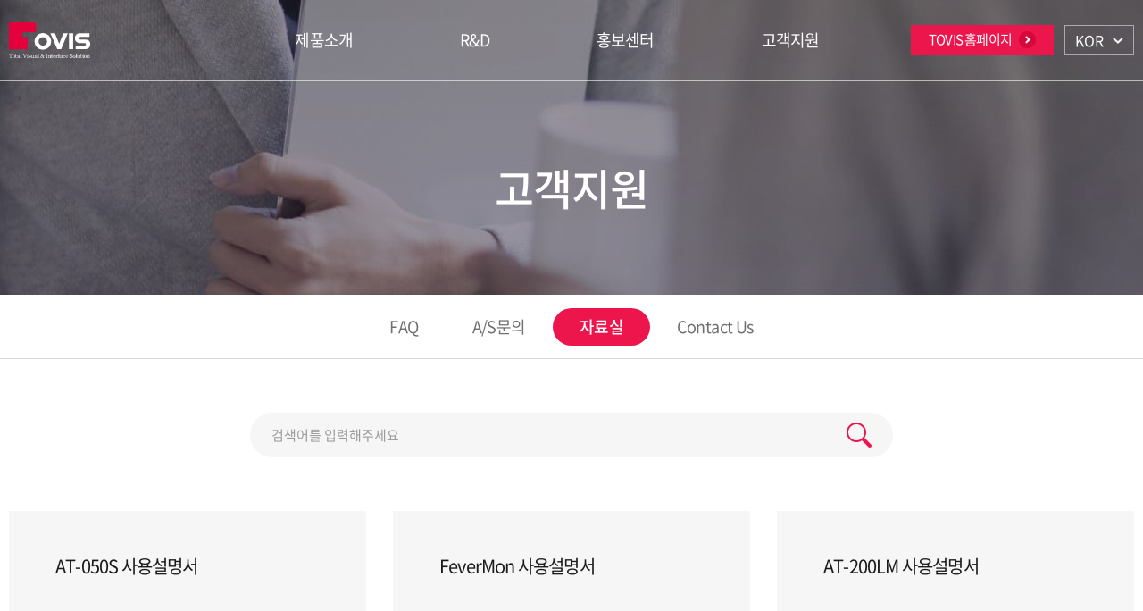

--- FILE ---
content_type: text/html; charset=utf-8
request_url: http://thm.tovism.com/cs/pds_list.html
body_size: 3292
content:

<!doctype html>
<html lang="ko">
<head>
<meta charset="UTF-8">
<meta http-equiv="X-UA-Compatible" content="IE=edge">
<meta name="viewport" content="width=1280, initial-scale=1.0,maximum-scale=1.0, user-scalable=yes">
<meta name="title" content="(주)토비스 온도계 홈페이지">
<meta name="description" content="게임용 모니터, 전장용 Display, 산업용&모바일&의료용 Display 전문 기업, 기업소개 및 고객지원 정보 제공. TOVIS는 최상의 기술력과 품질로 삶의 가치를 높여 나갈 것입니다.">
<meta name="keywords" content="카지노모니터, Gamingdisplay, 전장용display, Automotivedisplay, 모바일display, 의료용display, 산업용display, 전기충전기display, 체온계, 비접촉체온계, 열화상카메라, AIband, AI밴드, 디지털사이니지, Digitalsignage, Smartshelfdisplay, ESL, Kiosk, 키오스크,게이밍디스플레이, 전장용디스플레이, 자동차디스플레이, 오토모티브디스플레이, 모바일디스플레이, 의료용디스플레이, 산업용디스플레이, 전기충전기디스플레이">
<meta property="og:type" content="website">
<meta property="og:title" content="(주)토비스 온도계 홈페이지">
<meta property="og:description" content="게임용 모니터, 전장용 Display, 산업용&모바일&의료용 Display 전문 기업, 기업소개 및 고객지원 정보 제공. TOVIS는 최상의 기술력과 품질로 삶의 가치를 높여 나갈 것입니다.">
<meta property="og:image" content="http://thm.tovism.com/images/common//share_image.png?20200701">
<meta property="og:url" content="http://thm.tovism.com">
<meta name="msapplication-TileColor" content="#ffffff">
<meta name="msapplication-TileImage" content="/ms-icon-144x144.png">
<meta name="theme-color" content="#ffffff">
<title>TOVIS Thermometer</title>
<link rel="apple-touch-icon" sizes="57x57" href="http://thm.tovism.com/images/favicon/apple-icon-57x57.png">
<link rel="apple-touch-icon" sizes="60x60" href="http://thm.tovism.com/images/favicon/apple-icon-60x60.png">
<link rel="apple-touch-icon" sizes="72x72" href="http://thm.tovism.com/images/favicon/apple-icon-72x72.png">
<link rel="apple-touch-icon" sizes="76x76" href="http://thm.tovism.com/images/favicon/apple-icon-76x76.png">
<link rel="apple-touch-icon" sizes="114x114" href="http://thm.tovism.com/images/favicon/apple-icon-114x114.png">
<link rel="apple-touch-icon" sizes="120x120" href="http://thm.tovism.com/images/favicon/apple-icon-120x120.png">
<link rel="apple-touch-icon" sizes="144x144" href="http://thm.tovism.com/images/favicon/apple-icon-144x144.png">
<link rel="apple-touch-icon" sizes="152x152" href="http://thm.tovism.com/images/favicon/apple-icon-152x152.png">
<link rel="apple-touch-icon" sizes="180x180" href="http://thm.tovism.com/images/favicon/apple-icon-180x180.png">
<link rel="icon" type="image/png" sizes="192x192" href="http://thm.tovism.com/images/favicon/android-icon-192x192.png">
<link rel="icon" type="image/png" sizes="32x32" href="http://thm.tovism.com/images/favicon/favicon-32x32.png">
<link rel="icon" type="image/png" sizes="96x96" href="http://thm.tovism.com/images/favicon/favicon-96x96.png">
<link rel="icon" type="image/png" sizes="16x16" href="http://thm.tovism.com/images/favicon/favicon-16x16.png">
<link rel="manifest" href="http://thm.tovism.com/images/favicon/manifest.json">
<link rel="stylesheet" href="http://thm.tovism.com/common/css/style.css">
<script src="http://thm.tovism.com/common/js/jquery-3.2.1.min.js"></script>
<script src="http://thm.tovism.com/common/js/jquery.cookie.js"></script>
<script src="http://thm.tovism.com/common/js/mobile-detect.min.js"></script>
<script src="http://thm.tovism.com/common/js/bodyScrollLock.js"></script>
<script src="http://thm.tovism.com/common/js/imagesloaded.pkgd.js"></script>
<script src="http://thm.tovism.com/common/js/lazyload.min.js"></script>
<script src="http://thm.tovism.com/common/js/slick.js"></script>
<script src="http://thm.tovism.com/common/js/swiper.min.js"></script>
<script src="http://thm.tovism.com/common/js/ui.js"></script>
<script src="http://thm.tovism.com/common/js/common.js?20210520"></script>
<script>
var md = new MobileDetect(window.navigator.userAgent);
if(md.mobile()){
    if(!$.cookie('pc') || $.cookie('pc') == undefined){
        switch(location.search){
            case "?pc=1": $.cookie('pc', '1', {expires: 1, path: '/'}); location.href="http://thm.tovism.com"+location.pathname; break;
            default: location.href = "http://thm.tovism.com/m"+location.pathname+location.search;
        }
    }
}
</script>
<!-- Global site tag (gtag.js) - Google Analytics -->
<script async src="https://www.googletagmanager.com/gtag/js?id=G-G77TCNRSQY"></script>
<script>
  window.dataLayer = window.dataLayer || [];
  function gtag(){dataLayer.push(arguments);}
  gtag('js', new Date());

  gtag('config', 'G-G77TCNRSQY');
</script>
<script type="text/javascript" src="http://thm.tovism.com/cs/lib/pds.js"></script>
<script type="text/javascript">$(document).ready(function() { Data.Load(); });</script>
</head>
<body>
<p id="accessibility"><a href="#container">본문바로가기</a></p><div id="wrap">
	<header id="header" class="two">
   <div class="header-top">
      <div class="static">
         <h1 class="logo"><a href="http://thm.tovism.com">TOVIS</a></h1>
         <nav class="gnb" id="gnb">
            <ul>
               <li><a href="http://thm.tovism.com/product/at200l.html">제품소개</a>
                  <div class="sm1">
                     <ul>
                        <li class="m1"><a href="http://thm.tovism.com/product/at200l.html">AT-200LM</a></li>
                        <li class="m2"><a href="http://thm.tovism.com/product/at100m.html">AT-100M</a></li>
                        <li class="m3"><a href="http://thm.tovism.com/product/at050s.html">AT-050S</a></li>
                        <li class="m4"><a href="http://thm.tovism.com/product/fevermon_k.html">FeverMon-K</a></li>
                        <li class="m5"><a href="http://thm.tovism.com/product/fevermon_m.html">FeverMon-M</a></li>
                     </ul>
                  </div>
               </li>
               <li>
                  <a href="http://thm.tovism.com/rnd/rnd.html">R&D</a>
                  <div class="sm2">
                     <ul>
                        <li class="m1"><a href="http://thm.tovism.com/rnd/rnd.html">R&D 소개</a></li>
                     </ul>
                  </div>
               </li>
               <li><a href="http://thm.tovism.com/mgt/notice_list.html">홍보센터</a>
                  <div class="sm3">
                     <ul>
                        <li class="m1"><a href="http://thm.tovism.com/mgt/notice_list.html">공지사항</a></li>
                        <li class="m1"><a href="http://thm.tovism.com/mgt/media_list.html">홍보 동영상</a></li>
                        <li class="m2"><a href="http://thm.tovism.com/mgt/news_list.html">News</a></li>
                     </ul>
                  </div>
               </li>
               <li><a href="http://thm.tovism.com/cs/faq.html">고객지원</a>
                  <div class="sm4">
                     <ul>
                        <li class="m1"><a href="http://thm.tovism.com/cs/faq.html">FAQ</a></li>
                        <li class="m2"><a href="http://thm.tovism.com/cs/inquiry.html">A/S문의</a></li>
                        <li class="m3"><a href="http://thm.tovism.com/cs/pds_list.html">자료실</a></li>
                        <li class="m4"><a href="http://thm.tovism.com/cs/contactus.html">Contact Us</a></li>
                     </ul>
                  </div>
               </li>
            </ul>
         </nav>
         <div class="lang">
            <a href="https://www.tovism.com" target="_blank" class="t-link"><span>TOVIS 홈페이지</span></a>
            <div class="language">
               <button type="button">KOR</button>
               <ul>
                  <li><a href="http://thm.tovism.com/en">ENG</a></li>
                  <li><a href="http://thm.tovism.com/cn">CHN</a></li>
               </ul>
            </div>
         </div>
      </div>
   </div>
</header>
	<div id="container" class="sub">
		<div class="sub-visual sub-v-cs">
            <div class="static">
                <h2>고객지원</h2>
            </div>            
        </div>
        <div class="sub-menu-wrap">
            <div class="static">
                <ul class="sub-menu">
                    <li><a href="http://thm.tovism.com/cs/faq.html">FAQ</a></li>
					<li><a href="http://thm.tovism.com/cs/inquiry.html">A/S문의</a></li>
					<li class="on"><a href="http://thm.tovism.com/cs/pds_list.html">자료실</a></li>
					<li><a href="http://thm.tovism.com/cs/contactus.html">Contact Us</a></li>
                </ul>
            </div>
        </div>      
        <div class="contents">
            <div class="static cs3">
				<form id="sform" name="sform" method="post">
				<input type="hidden" id="md" name="md" value="search" />
				<input type="hidden" id="pgsize" name="pgsize" value="9" />
				<input type="hidden" id="pg" name="pg" value="1" />
				<input type="hidden" id="sf" name="sf" value="all" />
				<input type="text" style="display: none;" />
                <div class="board-top-search">
                    <input type="text" placeholder="검색어를 입력해주세요" class="ipt" id="ss" name="ss" maxlength="20" value="" onkeydown="Data.Check();">
                    <button type="button" class="btn-sh" onclick="Data.Search();">검색</button>
                </div>
                <ul class="board-lists" id="datalist">
                </ul>
                <div class="board-btm">
                    <button type="button" class="btn-more" id="more" onclick="Data.Load();"><span>View More</span></button>
                </div>
				</form>
            </div>
        </div>
	</div><!-- id : container -->

	<footer id="footer">
	<div class="static">
		<div class="footer-top">
			<div class="f-logo">TOVIS</div>
			<button type="button" class="btn-top">탑으로</button>
		</div>
		<div class="footer-btm">
			<div class="info">
				<p><span>본사 : 인천광역시 연수구 갯벌로 92</span><span>Tel.032-712-5100</span><span>Fax.032-712-5199</span></p>
				<p><span>안양사업장 : 경기도 안양시 만안구 안양로 111(경기벤처연성대학교센터 7,8층)</span><span> Tel.031-345-7708</span><span>Fax.031-441-1256</span></p>
				<p class="copy">Copyright ⓒ 2022 TOVIS Co.,LTD  All Right Reserved</p>
			</div>
			<div class="link">
				<a href="http://thm.tovism.com/cs/contactus.html">Contact Us</a>
				<a href="http://thm.tovism.com/other/legal.html">법적고지</a>
				<a href="#self" onclick="ui.ajaxpopup.open('http://thm.tovism.com/popup/email.html')">이메일무단수집거부</a>
				<!-- 브랜드와 체온계 사이트맵 링크가 다릅니다. -->
				<a href="http://thm.tovism.com/other/sitemap.html">사이트 맵</a>
			</div>
		</div>
	</div>
</footer>
</div><!-- id : wrap -->

</body>
</html>

--- FILE ---
content_type: text/html; charset=utf-8
request_url: http://thm.tovism.com/cs/lib/ajax.pds.php
body_size: 274
content:
<li datacnt="5" pagecnt="1">
	<a href="http://thm.tovism.com/cs/pds_view.html?pg=1&seq=5&sf=all&ss=" class="b-list-item">
		<span class="title">AT-050S 사용설명서</span>
		<span class="date">2022.01.26</span>
	</a>
</li>
<li >
	<a href="http://thm.tovism.com/cs/pds_view.html?pg=1&seq=4&sf=all&ss=" class="b-list-item">
		<span class="title">FeverMon 사용설명서</span>
		<span class="date">2022.01.26</span>
	</a>
</li>
<li >
	<a href="http://thm.tovism.com/cs/pds_view.html?pg=1&seq=3&sf=all&ss=" class="b-list-item">
		<span class="title">AT-200LM 사용설명서</span>
		<span class="date">2022.01.26</span>
	</a>
</li>
<li >
	<a href="http://thm.tovism.com/cs/pds_view.html?pg=1&seq=2&sf=all&ss=" class="b-list-item">
		<span class="title">AT-200L 사용설명서</span>
		<span class="date">2022.01.26</span>
	</a>
</li>
<li >
	<a href="http://thm.tovism.com/cs/pds_view.html?pg=1&seq=1&sf=all&ss=" class="b-list-item">
		<span class="title">AT-100M 사용설명서</span>
		<span class="date">2022.01.26</span>
	</a>
</li>


--- FILE ---
content_type: text/css
request_url: http://thm.tovism.com/common/css/style.css
body_size: 173
content:
@charset "utf-8";
@import "reset.css";
@import "font.css";
@import "slick.css";
@import "swiper.min.css";
@import "common.css";
@import "main.css";
@import "sub.css";








--- FILE ---
content_type: text/css
request_url: http://thm.tovism.com/common/css/reset.css
body_size: 1558
content:
@charset "utf-8";
a, address, area, article, aside, audio, b, body, br, button, canvas,
caption, cite, code, col, colgroup, dd, del, div, dl, dt, em, embed, fieldset,
figcaption, figure, footer, form, frame, frameset, h1, h2, h3, h4, h5,
h6, head, header, hr, html, i, iframe, img, ins, input, label, legend, li,
link, map, meta, nav, object, ol, p, pre, q, rp, rt, ruby, s, script,
section, select, source, span, strong, style, sub, summary, sup, table,
tbody, td,textarea, tfoot, th, thead, time, title, tr, u, ul, video {margin: 0; padding: 0; font-family: inherit; font-style: normal; font-weight: inherit; font-size: inherit; line-height: inherit; text-decoration: inherit; color: inherit; vertical-align: top; outline: none;box-sizing: border-box;}
html, body{width: 100%; height: 100%;font-size:16px}
body{font-family: 'NotoSans', sans-serif; color: #1a1a1a;letter-spacing: -0.05em;line-height: 1;}
ul,ol,li{list-style: none;}
img,hr{border: none;}
p{max-height: 999999px;} /* font boosting 폰트크기가 잘안먹을때 사용*/
table{width: 100%; border-spacing: 0; table-layout: fixed;}
th,td{vertical-align: middle;}
label {cursor: pointer;}
a,button,label{display:inline-block;}
legend, hr, caption{visibility: hidden; overflow: hidden; width: 0px; height: 0px; font-size: 0px; line-height: 0px; border: none; background: none; position: absolute; left: -9999em; top: -9999em; opacity: 0;}
fieldset,iframe {border: none;}
sup,sub{line-height: 1;font-size:0.675em}
label, input, button, select, img{vertical-align:middle}
button{cursor:pointer;outline:none;background:none;display: inline-block;}
label{cursor: pointer}
input, select, textarea{display: inline-block;box-sizing: border-box}
input[type=text],
input[type=number],
input[type=email],
input[type=password]{height: 50px; padding: 10px 20px 10px 20px; border: 2px solid #f6f6ef; font-size: 1rem; line-height: 30px; color: #444;  background: #f6f6ef;box-sizing:border-box;border-radius: 6px;}
select{height:50px; padding: 10px 50px 10px 20px;font-size: 1rem; line-height: 30px; color: #444;
       background: #f6f6ef url(../../images/pr/ico-sel-arr.png) 100% 50% no-repeat; -webkit-appearance: none; appearance: none;box-sizing: border-box;border-radius: 6px;border: 2px solid #f6f6ef;}
textarea{width:100%;padding:15px 20px; border: 1px solid #f6f6ef; font-size: 1rem; line-height: 1.5; color: #444; background: #f6f6ef;box-sizing: border-box;font-family: 'GC 120';border-radius: 6px;}
select::-ms-expand{display: none;}
::-webkit-input-placeholder{color: #999;}
::-moz-placeholder{color: #999;}
:-ms-input-placeholder{color: #999;}
:-moz-placeholder{color: #999;}
::-moz-selection{background: #222; color: #ffffff;}
::selection{background: #222; color: #ffffff;}
button,
input[type=file],
input[type=image],
input[type=reset],
input[type=button],
input[type=submit]{border: none; background: none; border-radius: 0; cursor: pointer; -webkit-appearance: none; appearance: none;}
/* a:focus,
input:focus,
button:focus,
select:focus,
textarea:focus{outline: 1px dotted #000000; outline-offset: -1px;} */
a:link{text-decoration: none}
a:hover{text-decoration: none;}
a:visited{text-decoration: none;}
a:active{text-decoration: none;outline: none;}
/* a:focus{text-decoration: none;} */
#accessibility{position:relative}
#accessibility a{display:block;height:1px;width:1px;margin-bottom:-1px;overflow:hidden;text-align:center;color:#000;white-space:nowrap}
#accessibility a:focus,
#accessibility a:active{position:absolute;height:auto;width:100%;padding:5px;margin-bottom:10px;width:100%;background:#fff;z-index:9999}
.skip, hr, legend{position:absolute;left:-5000px}
.skip, hr, legend, caption{visibility:hidden;width:0;height:0;font-size:0;line-height:0;overflow:hidden}
.sr-only{position: absolute;clip:rect(1px 1px 1px 1px);}
.hide {visibility: hidden; overflow: hidden; position: absolute; left: -9999em; top: -9999em; width: 0px; height: 0px; border: none; background: none; font-size: 0px; line-height: 0px; opacity: 0;}

input[type=text]:focus,
input[type=text]:focus,
input[type=number]:focus,
input[type=email]:focus,
input[type=password]:focus{border:2px solid #91cf00}
select:focus{border:2px solid #91cf00}







--- FILE ---
content_type: text/css
request_url: http://thm.tovism.com/common/css/font.css
body_size: 661
content:
@charset "utf-8";

@font-face {
	font-family: 'NotoSans';
	font-style: normal;
    font-weight: 100;
	src: url('../font/NotoSansCJKkr-Thin.eot');
	src: url('../font/NotoSansCJKkr-Thin.eot') format('embedded-opentype'),
	url('../font/NotoSansCJKkr-Thin.woff') format('woff'),
	url('../font/NotoSansCJKkr-Thin.otf') format('truetype');
   }
   
   @font-face {
	font-family: 'NotoSans';
	font-style: normal;
    font-weight: 200;
	src: url('../font/NotoSansCJKkr-Light.eot');
	src:local(※),
	 url('../font/NotoSansCJKkr-Light.eot') format('embedded-opentype'),
	url('../font/NotoSansCJKkr-Light.woff') format('woff');
   }
   
   @font-face {
	font-family: 'NotoSans';
	font-style: normal;
    font-weight: 300;
	src: url('../font/NotoSansCJKkr-DemiLight.eot');
	src:local(※),
	url('../font/NotoSansCJKkr-DemiLight.eot') format('embedded-opentype'),
	url('../font/NotoSansCJKkr-DemiLight.woff') format('woff');
   }
   
   @font-face {
	font-family: 'NotoSans';
	font-style: normal;
    font-weight: 400;
	src: url('../font/NotoSansCJKkr-Regular.eot');
	src:local(※),
	url('../font/NotoSansCJKkr-Regular.eot') format('embedded-opentype'),
	url('../font/NotoSansCJKkr-Regular.woff') format('woff');
   }
   
   @font-face {
	font-family: 'NotoSans';
	font-style: normal;
    font-weight: 500;
	src: url('../font/NotoSansCJKkr-Medium.eot');
	src:local(※),
	url('../font/NotoSansCJKkr-Medium.eot') format('embedded-opentype'),
	url('../font/NotoSansCJKkr-Medium.woff') format('woff');
   }
   
   @font-face {
	font-family: 'NotoSans';
	font-style: normal;
    font-weight: 700;
	src: url('/font/NotoSansCJKkr-Black.eot');
	src:local(※),
	url('../font/NotoSansCJKkr-Black.eot') format('embedded-opentype'),
	url('../font/NotoSansCJKkr-Black.woff') format('woff');
   }
   
   @font-face {
	font-family: 'NotoSans';
	font-style: normal;
    font-weight: 900;
	src: url('../font/NotoSansCJKkr-Bold.eot');
	src:local(※),
	url('../font/NotoSansCJKkr-Bold.eot') format('embedded-opentype'),
	url('../font/NotoSansCJKkr-Bold.woff') format('woff');
   }

/*
@font-face {
    font-family: 'GC 110';
    font-weight: 200;
    src: url(../font/GC110.eot);
    src: url(../font/GC110.eot?#iefix) format('embedded-opentype'), url(../font/GC110.woff) format('woff'),
         url(../font/GC110.woff2) format('woff2');
}

@font-face {
    font-family: 'GC 120';
    font-weight: 400;
    src: url(../font/GC120.eot);
    src: url(../font/GC120.eot?#iefix) format('embedded-opentype'), url(../font/GC120.woff) format('woff'),
         url(../font/GC120.woff2) format('woff2');
}

@font-face {
    font-family: 'GC 130';
    font-weight: 600;
    src: url(../font/GC130.eot);
    src: url(../font/GC130.eot?#iefix) format('embedded-opentype'), url(../font/GC130.woff) format('woff'),
         url(../font/GC130.woff2) format('woff2');
}

@font-face {
    font-family: 'GC 140';
    font-weight: 800;
    src: url(../font/GC140.eot);
    src: url(../font/GC140.eot?#iefix) format('embedded-opentype'), url(../font/GC140.woff) format('woff'),
         url(../font/GC140.woff2) format('woff2');
}
*/
/* NotoSans */
@font-face {
	font-family: 'NotoSans';
	font-style: normal;
    font-weight: 100;
	src:url('../font/NotoSansKR-Light.eot');
	src:local(※),
		url('../font/NotoSansKR-Light.eot?#iefix') format('embedded-opentype'),
		url('../font/NotoSansKR-Light.woff') format('woff');
}

@font-face {
	font-family: 'NotoSans';
	font-style: normal;
    font-weight: 400;
	src:url('../font/NotoSansKR-Regular.eot');
	src:local(※),
		url('../font/NotoSansKR-Regular.eot?#iefix') format('embedded-opentype'),
		url('../font/NotoSansKR-Regular.woff') format('woff');
}

@font-face {
	font-family: 'NotoSans';
	font-style: normal;
    font-weight: 500;
	src:url('../font/NotoSansKR-Medium.eot');
	src:local(※),
		url('../font/NotoSansKR-Medium.eot?#iefix') format('embedded-opentype'),
		url('../font/NotoSansKR-Medium.woff') format('woff');
}

@font-face {
	font-family: 'NotoSans';
	font-style: normal;
    font-weight: 700;
	src:url('../font/NotoSansKR-Bold.eot');
	src:local(※),
		url('../font/NotoSansKR-Bold.eot?#iefix') format('embedded-opentype'),
		url('../font/NotoSansKR-Bold.woff') format('woff');
}

/*Open Sans*/
@font-face {  
	font-family: 'Open Sans';  
	font-style: normal;  
	font-weight: 300;
	src: url('../font/OpenSans300.woff') format('woff'),
		 url('../font/OpenSans300.eot') format('opentype')
}
@font-face {  
	font-family: 'Open Sans';  
	font-style: normal;  
	font-weight: 400;
	src: url('../font/OpenSans400.woff') format('woff'),
		 url('../font/OpenSans400.eot') format('opentype')
}
@font-face {  
	font-family: 'Open Sans';  
	font-style: normal;  
	font-weight: 600;
	src: url('../font/OpenSans600.woff') format('woff'),
		 url('../font/OpenSans600.eot') format('opentype')
}
@font-face {  
	font-family: 'Open Sans';  
	font-style: normal;  
	font-weight: 700;
	src: url('../font/OpenSans700.woff') format('woff'),
		 url('../font/OpenSans700.eot') format('opentype')
}
@font-face {  
	font-family: 'Open Sans';  
	font-style: normal;  
	font-weight: 800;
	src: url('../font/OpenSans800.woff') format('woff'),
		 url('../font/OpenSans800.eot') format('opentype')
}



--- FILE ---
content_type: text/css
request_url: http://thm.tovism.com/common/css/common.css
body_size: 3069
content:
@charset "utf-8";
/* main layer popup */
.main-popup{background:#fff;width: 540px;}
.main-popup-head{padding:30px 40px}
.main-popup .main-popup-body {padding:30px 55px;}
.main-popup-cont{min-height:512px;padding:20px 26px}
.main-popup-cont p.t-line{position:relative;padding-left:10px}
.main-popup-cont p.t-line:after{display:block;content:'-';position:absolute;top:4px;left:0;line-height:1}
.main-popup .main-popup-body img{width:100%}
.main-popup .main-popup-foot {overflow:hidden;display:flex;align-items:center;justify-content:space-between;position:relative;height:64px;}
.main-popup .main-popup-foot .inputChecks {display:flex;align-items:center;flex:auto;height:100%;padding-left:40px;background-color:#1a1a1a;line-height:64px}
.main-popup .main-popup-foot .inputChecks input{position: absolute;clip:rect(1px, 1px, 1px, 1px);}
.main-popup .main-popup-foot .inputChecks label{padding-left:40px;position: relative;font-size:17px;color:#fff;line-height:30px;letter-spacing:-0.43px}
.main-popup .main-popup-foot .inputChecks label:before{content:'';display:block;position:absolute;top:0;left:0;width:30px;height:30px;border:0px none;border-radius:50%;background: #fff;}
.main-popup .main-popup-foot .inputChecks input:checked + label:before{background: url(../../images/common/pop-chk.png) no-repeat 50% 50%;background-size:contain}
.main-popup .main-popup-foot .close {width:270px;height:100%;background-color:#ed164c;font-size:17px;color:#fff}
.main-popup-body-tit{padding:17px 10px;border:solid 1px #1a1a1a;border-radius:12px;background-color:#fff;font-size:24px;font-weight:700;text-align:center;line-height:1.2;margin-bottom: 30px;}
.main-popup-body-cont{overflow: hidden;overflow-y: auto;height:512px;background:#f6f6f6 url(../../images/common/pop-logo.png) no-repeat 50% 50%;background-size:148px auto;font-size:17px;line-height:1.76;letter-spacing:-0.43px;color:#707070}
.main-popup-slider .slick-arrow{position: absolute;top:50%;width:28px;height:40px;font-size: 0;z-index: 2;}
.main-popup-slider .slick-prev{left:-38px;background: url(../../images/common/p-prev.png) no-repeat 50% 50%;}
.main-popup-slider .slick-next{right:-38px;background: url(../../images/common/p-next.png) no-repeat 50% 50%;}
.main-popup-slider .slick-slide{margin:0 1px;padding:0;width:100%;}
.main-popup-slider .slick-dots{display: flex;justify-content: center;align-items: center;margin-top: 27px;}
.main-popup-slider .slick-dots>li{margin:0 10px}
.main-popup-slider .slick-dots>li>button{display: inline-block;width:10px;height:10px;background-color: #dbdbdb;border-radius: 100%;font-size: 0;}
.main-popup-slider .slick-dots .slick-active button{width:16px;height:16px;border:1px solid #ed164b;background-color: #fff;}
.main-popup-body-cont::-webkit-scrollbar {width: 8px;height: 8px;background: #ffffff;}
.main-popup-body-cont::-webkit-scrollbar-thumb {border-radius: 3.5px;background-color: #ced4da;}
.main-popup-body-cont::-webkit-scrollbar-track {background: #ffffff;}
.layer-back-main {position: fixed;top:0;left:0;width:100%;height:100%;background-color: rgba(0, 0, 0, 0.6);display: flex;justify-content:center;align-items: center;z-index: 1100;}
.layer-back{display: table;overflow: hidden;position: fixed;top: 0;right: 0;bottom: 0;left: 0; width: 100%;height: 100%;z-index: 1100;background: rgba(0, 0, 0, 0.6);}
.layer-back.bg-none{background: none;}
.layer-wrap {display: table-cell;z-index: 9999;margin: 0 auto;transform: translate3d(0, 30px, 0);opacity: 0;transition: all .5s;vertical-align: middle}
.layer-wrap.open {-webkit-transform: translate3d(0, 0, 0);transform: translate3d(0, 0, 0);opacity: 1;}
.layer-popup {position: relative;z-index: 1000;box-sizing: border-box;width: 540px;max-height: 90vh;margin: 0 auto;background: #ffffff;}
.layer-popup .layer-head {position: relative; padding:50px 40px 30px}
.layer-popup .layer-head:after{content: '';display:block;position:absolute;bottom:0;left:40px;width:90%;height:1px;background-color: #000}
.layer-popup .layer-head .layer-title {font-family: 'GC 140'; font-size:30px;line-height: 1.2;color:#000}
.layer-popup .layer-head .layer-close {display: block; position: absolute; top: 52px; right: 40px; width: 30px; height: 30px;font-size:0;}
.layer-popup .layer-head .rb-new{width:48px;height:27px;font-size:1.063rem;line-height: 27px;vertical-align: top;margin-top:8px}
.layer-popup .layer-body{padding:25px 40px 50px}
.layer-close{display:block;width:30px;height:30px;font-size: 0;}
.layer-close:before,
.layer-close:after{content:'';display:block;position: absolute;top:50%;left:50%;background-color: #000;}
.layer-close:before{width:30px;height:1px;transform: translate(-50%,-50%) rotate(-45deg);}
.layer-close:after{width:1px;height:30px;transform: translate(-50%,-50%) rotate(135deg);}
.email-popup{width:800px;border-radius: 10px;}
.email-popup .email-text p{line-height: 1.588;color:#222;}
.email-popup .email-text p:last-child{margin-top: 25px;text-align: right;}
/* load motion */
.n-motion {opacity: 0; transition-property: all; transition-duration: 1s;}
.n-delay1{transition-delay: 0.1s;}
.n-delay2{transition-delay: 0.2s;}
.n-delay3{transition-delay: 0.3s;}
.n-delay4{transition-delay: 0.4s;}
.n-delay5{transition-delay: 0.5s;}
.n-delay6{transition-delay: 0.6s;}
.n-delay7{transition-delay: 0.7s;}
.n-delay8{transition-delay: 0.8s;}
.n-delay9{transition-delay: 0.9s;}
.n-delay10{transition-delay: 1s;}
.n-delay11{transition-delay: 1.1s;}
.n-motion.n-left{transform: translateX(-50px);}
.n-motion.n-right{transform: translateX(50px);}
.n-motion.n-top{transform: translateY(-50px);}
.n-motion.n-bottom{transform: translateY(50px);}
.n-motion.n-spin{transform: rotate(180deg);}
.n-motion.n-active {opacity: 1;}
.n-motion.n-left.n-active{transform: translateX(0);}
.n-motion.n-right.n-active{transform: translateX(0);}
.n-motion.n-top.n-active{transform: translateY(0);}
.n-motion.n-bottom.n-active{transform: translateY(0);}
.n-motion.n-spin.n-active{transform: rotate(0deg);}
/* lazy load */
.lazy-hidden {opacity: 0;}
.lazy-loaded {transition: all 0.3s; opacity: 1;}
.is-motion{opacity:0;transform: translate3d(0px, 70px, 0px);transition:opacity 1.45s, transform 0.95s cubic-bezier(0.250, 0.460, 0.450, 0.940)}
.is-motion.is-active{transform: translate3d(0px, 0px, 0px);opacity:1}

/*paging*/
.pagination {overflow: hidden;position: relative;width: 100%;text-align: center;padding-top:60px}
.pagination .paging {display: inline-block;}
.pagination .paging > a {display: block;float: left;box-sizing: border-box;width: 28px;height: 28px;transition: all .3s;}
.pagination .paging .page-first{background: url(../../images/common/p-first.png) no-repeat 50% 50% }
.pagination .paging .page-prev{margin:0 25px;background: url(../../images/common/p-prev.png) no-repeat 50% 50% }
.pagination .paging .page-next{margin:0 25px;background: url(../../images/common/p-next.png) no-repeat 50% 50% }
.pagination .paging .page-last{background: url(../../images/common/p-last.png) no-repeat 50% 50% }
.pagination .paging .page {float: left; display:block; }
.pagination .paging .page > a {display: block;position: relative;top:0;float: left;min-width: 30px;height: 30px;margin: 0 16px;font-size: 17px;line-height: 30px;color: #444;transition: all .3s;font-family: 'GC 130';}
.pagination .paging .page > a.on{background:#002b49;color:#fff;margin-right:80px;border-radius: 100%;font-family: 'GC 140'}
.pagination .paging .page > a.on:after{content:'';display:block;position:absolute;right:-80px;top:50%;width:55px;height:1px;background:#000}
.btn-btm-center{margin-top:60px;text-align: center;}
.btn-btm-center .btn-large{margin: 0 4px;}
.btn-large{display:inline-block;width:240px;height:56px;background:#444;border:1px solid #444;text-align: center;font-size:1.125rem;color:#fff;}
.btn-large.bor{width:240px;height:56px;background:#fff;border:1px solid #444;color:#000}
/*file*/
.attach {position:relative;display: flex;justify-content: space-between}
.attach .file{width:100%;height:50px;background-color:transparent;position:absolute;left:0px;top:0px;border:solid 0px #fff;font-size:0px; opacity:0}
.attach .view{width:calc(100% - 150px)}
.attach .btn-md{width:95px;height:50px;background:#999;color:#fff}
.full{width:100%}
.half{width:50%}
.nor{width:320px}
#wrap{overflow: hidden;}
html,body{min-height: 100%;}
/**/
.ico-new{display: inline-block;width:22px;height:22px;background:url(../../images/common/ico-new.png) no-repeat 50% 50%;font-size: 0;}
.ico-file{display: inline-block;width:19px;height:20px;background:url(../../images/common/ico-file.png) no-repeat 50% 50%;font-size: 0;}
/*select*/
.custom-select{position:relative}
.custom-select .custom-select-current{width:100%;height:51px;padding:16px 19px;background:#fff url(../../images/common/c-sel-arr.png) 100% center no-repeat;font-size:16px;border:1px solid #444;box-sizing: border-box;text-align: left;}
.custom-select .custom-select-options-scroll{display:none;position:absolute;top:51px;left:0;border:1px solid #fff;width:100%;box-sizing: border-box;max-height: 167px;background: #fff;overflow:hidden;overflow-y:auto;background: #fff;padding:0 20px}
.custom-select .custom-select-options>li{border-top: 1px solid #e1e1e1;}
.custom-select .custom-select-options>li:first-child{border-top: 0;}
.custom-select .custom-select-options>li>button{display:block;width:100%;padding:18px 0;font-size:16px;text-align: left;}
.custom-select.open .custom-select-options-scroll{display:block;z-index:11}
.custom-select.open .custom-select-current{background:#fff url(../../images/common/c-sel-arr.png) 100% center no-repeat;border:1px solid #444}
.custom-select .custom-select-options li.on{font-weight: 700;}
.checkbox{display: inline-block;}
.checkbox input{position: absolute; clip:rect(1px 1px 1px 1px)}
.checkbox label{position:relative;padding-left:44px;line-height: 2}
.checkbox label:before{content:'';display:inline-block;position:absolute;top:0;left:0;width:32px;height:32px;border-radius:100px;border:1px solid #999;background:#fff;}
.checkbox input:checked + label:before{background:#fff url(../../images/pr/chk-on.png) no-repeat 50% 50%;}
.checkbox2{display: inline-block;}
.checkbox2 input{position: absolute; clip:rect(1px 1px 1px 1px)}
.checkbox2 label{position:relative;padding-left:34px;line-height: 1.6}
.checkbox2 label:before{content:'';display:inline-block;position:absolute;top:0;left:0;width:24px;height:24px;border:1px solid #999;background:#fff;border-radius: 3px;}
.checkbox2 input:checked + label:before{background:#94c52b url(../../images/pr/ico-chk-arr.png) no-repeat 50% 50%;border:1px solid #94c52b;}
.email-wrap{display: flex;align-items: center;}
.email-wp{display:flex;justify-content: space-between;align-items: center;width:506px}
.email-wp .email-ipts{width:328px;display: flex;justify-content: space-between;align-items: center;}
.email-wp input{width:150px}
.email-wp select{width: 166px;}
.email-wrap .checkbox2{margin-left: 10px;}
.sign-wp{display: flex;}
.sign-wp .ipt{width:350px;margin-left: 10px;}
.sign-btn-wp{display:block;position: relative;width:23px;height:50px;margin-left: 10px;}
.sign-btn-wp .btn-sound, .sign-btn-wp .btn-refresh{width:100%;height:20px;font-size: 0;position: absolute;right:0}
.sign-btn-wp .btn-sound{background: url(../../images/pr/ico-sound.png) no-repeat 50% 50%;top:0}
.sign-btn-wp .btn-refresh{background: url(../../images/pr/ico-rel.png) no-repeat 100% 50%;bottom:0}
.attach .btn-ty2{width:140px;height:50px;padding:14px 0;border-color:#444;color:#444}
.tel-wrap{width:506px;display: flex;justify-content: space-between;}
.tel-wrap input{width:150px}
.tel-wrap select{width:150px}
.tel-wrap .bar{width:24px;position: relative;}
.tel-wrap .bar:before{content:'';display:block;position:absolute;top:50%;left:50%;transform: translate(-50%,-50%);width:12px;height:1px;background-color: #000;}
/*iecheck*/
.is-ie-wrap{position:fixed;width:100%;bottom:0;left:0;padding:1.5rem 1rem 1rem;background:url(../../images/common/ie-bg.jpg) no-repeat 50% 50%;background-size:cover;display:flex;justify-content: center;align-items: center;text-align: center;z-index: 10001;flex-direction: column;line-height: 1.75;opacity: 0.9;font-size:1rem}   
.is-ie-wrap p{opacity: 1;}
.is-ie-wrap p:last-child{margin-top:0}
.is-ie-wrap a{display:inline-block;padding:50px 10px 10px;text-decoration: underline;margin:1rem;white-space: nowrap;font-size:0.875rem}
.is-ie-wrap a:nth-child(1){background:#fff url(../../images/common/ie-chrome.png) no-repeat 50% 10px;background-size: auto 40px;}
.is-ie-wrap a:nth-child(2){background:#fff url(../../images/common/ie-edge.png) no-repeat 50% 10px;background-size: auto 40px;}


--- FILE ---
content_type: text/css
request_url: http://thm.tovism.com/common/css/main.css
body_size: 2040
content:
@charset "utf-8";
.static{width:1260px;margin:0 auto}
#header{position:fixed;width:100%;z-index: 1000;transition: all 0.5s;}
.header-top{position: relative;border-bottom:1px solid rgba(255, 255, 255, 0.6)}
.header-top .static{display: flex;justify-content: space-between;align-items: center;}
.header-top .logo a{display: block;width:98px;height:40px;background: url(../../images/common/h1-logo-w.svg) no-repeat 0 50%;background-size: auto 100%;font-size: 0;}
.header-top .lang{height:90px}
.header-top .language{position:relative;top:28px;right:0;border:1px solid rgba(255, 255, 255, 0.5);}
.header-top .language ul{display: none;}
.header-top .language >button{display: block;position:relative;padding:8px 33px 8px 11px;color:#fff}
.header-top .language >button:after{content:'';display:block;position:absolute;top:50%;right:11px;width:12px;height:8px;background: url(../../images/common/lang-arr-w.png) no-repeat 50% 50%;background-size: auto 7px;margin-top:-4px}
.header-top .language.on{background-color: #fff;}
.header-top .language.on > button{color:#1a1a1a}
.header-top .language.on > button:after{transform: rotate(-180deg);background: url(../../images/common/lang-arr.png) no-repeat 50% 50%;background-size: auto 7px;}
.header-top .language.on ul{display: block;padding: 0 0 5px;}
.header-top .language.on ul>li>a{display:block;color: #ccc;line-height: 1.143;font-size: 14px;padding:6px 11px}
.gnb>ul{display:flex}
.gnb>ul>li{padding:36px 43px 36px}
.gnb>ul>li>a{font-size: 18px;color:#fff}
.gnb>ul>li>div{display:none}
.gnb>ul>li.on>a{font-weight: 500;color: #e4003b;}
.gnb>ul>li.on>div{display:block;position: absolute;top:90px;left:0;width:100%;background-color: #1a1a1a;min-height:240px}
.gnb>ul>li ul{display: flex;justify-content: center;width:100%}
.gnb>ul>li ul>li{padding:40px 10px 40px;text-align: center;}
.gnb>ul>li ul>li>a{color:#9f9f9f;display:block;width:130px;font-size: 13px;line-height: 1.385;}
.gnb>ul>li ul>li>a:before{content:'';display:block;width:74px;height:74px;background-color: #000;border-radius: 100%;margin:0 auto 30px}
.gnb>ul>li ul>li>a:after{content:'';display:block;width:100%;height:1px;background-color: #393939;margin-top:28px}
.gnb>ul>li ul>li>a:hover{color:#fff}
.gnb>ul>li ul>li>a:hover:after{background-color: #e4003b;}
#header.fixed{box-shadow: 0px 0px 45px 5px rgb(0 0 0 / 10%);background-color: #fff}
#header.fixed .header-top{border-bottom:0}
#header.fixed2{background-color: rgba(0, 0, 0, 0.7)}
#header.fixed2 .header-top{border-bottom:0}
#header.open{background-color: #fff;}
#header.open .gnb>ul>li>a{color:#1a1a1a}
#header.open .gnb>ul>li.on>a{color:#e4003b}
#header.open .header-top .logo a{background: url(../../images/common/h1-logo.svg) no-repeat 0 50%;background-size: auto 100%;}
#header.open .language{border:1px solid #616161}
#header.open .language >button{color:#1a1a1a}
#header.open .language >button:after{background: url(../../images/common/lang-arr.png) no-repeat 50% 50%;background-size: auto 7px;}
#header.open .language.on >button{color:#fff}
#header.open .language.on >button:after{background: url(../../images/common/lang-arr.png) no-repeat 50% 50%;background-size: auto 7px;}
#header.fixed .gnb>ul>li>a{color:#1a1a1a}
#header.fixed .gnb>ul>li.on>a{color:#e4003b}
#header.fixed .header-top .logo a{background: url(../../images/common/h1-logo.svg) no-repeat 0 50%;background-size: auto 100%;}
#header.fixed .language{border:1px solid #616161}
#header.fixed .language >button{color:#1a1a1a}
#header.fixed .language >button:after{background: url(../../images/common/lang-arr.png) no-repeat 50% 50%;background-size: auto 7px;}
#header.fixed .language.on >button{color:#1a1a1a}
#header.fixed .language.on >button:after{background: url(../../images/common/lang-arr.png) no-repeat 50% 50%;background-size: auto 7px;}
#footer{background-color: #1a1a1a;}
#footer .footer-top{position:relative;padding:68px 0 29px;border-bottom: 1px solid #2e2e2e;}
#footer .f-logo{width:97px;height:40px;background: url(../../images/common/f-logo.svg) no-repeat 0 50%;background-size: auto 100%;font-size: 0;}
#footer .btn-top{display: inline-block;position:absolute;bottom:0;right:0;width:67px;height:44px;background: url(../../images/common/ico-top.png) no-repeat 50% 100%;background-size: auto 100%;font-size: 0;}
#footer .footer-btm{display:flex;justify-content: space-between;align-items: flex-end;padding:30px 0 60px;letter-spacing: 0;}
#footer .footer-btm .info{font-size: 13px;color:#949494;line-height: 2;}
#footer .footer-btm .info span{margin-right: 20px;}
#footer .footer-btm .info .copy{margin-top: 15px;}
#footer .footer-btm .link{font-size: 13px;color:#f6f6f6;}
#footer .footer-btm .link a{display: inline-block;margin-left: 20px;}
/*체온계*/
.two .lang{display:flex;width: 250px;align-items: center;}
.two .header-top .t-link{width:160px;height:34px;background-color:#ed164c;margin-right: 10px;text-align: center;padding-top:7px}
.two .header-top .t-link span{display:inline-block;position:relative;padding-right:27px;color:#fff;font-size: 15px;line-height: 1.3}
.two .header-top .t-link span:after{content: '';display: block;position:absolute;top:0;right:0;width:19px;height:19px;background:#d5073b url(../../images/thermometer/link-arr-w.png) no-repeat 50% 50%;background-size: 6px auto;border-radius: 100%;}
.two .header-top .lang{position: relative;}
.two .header-top .language{position:absolute;top:28px;width:78px;}
.two .gnb>ul>li{padding: 36px 60px;}
.two .gnb{margin-left:120px}
.two .gnb .sm1 .m1>a:before{background:url(../../images/thermometer/ico-tm4-1.png) no-repeat 50% 50%;background-size: auto 100%;}
.two .gnb .sm1 .m2>a:before{background:url(../../images/thermometer/ico-tm4-2.png) no-repeat 50% 50%;background-size: auto 100%;}
.two .gnb .sm1 .m3>a:before{background:url(../../images/thermometer/ico-tm4-3.png) no-repeat 50% 50%;background-size: auto 100%;}
.two .gnb .sm1 .m4>a:before{background:url(../../images/thermometer/ico-tm4-4.png) no-repeat 50% 50%;background-size: auto 100%;}
.two .gnb .sm1 .m5>a:before{background:url(../../images/thermometer/ico-tm4-5.png) no-repeat 50% 50%;background-size: auto 100%;}
.two .gnb .sm2 .m1>a:before{background:url(../../images/thermometer/ico-tm1-1.png) no-repeat 50% 50%;background-size: auto 100%;}
.two .gnb .sm3 .m1>a:before{background:url(../../images/thermometer/ico-tm2-1.png) no-repeat 50% 50%;background-size: auto 100%;}
.two .gnb .sm3 .m2>a:before{background:url(../../images/thermometer/ico-tm2-2.png) no-repeat 50% 50%;background-size: auto 100%;}
.two .gnb .sm3 .m3>a:before{background:url(../../images/thermometer/ico-tm2-3.png) no-repeat 50% 50%;background-size: auto 100%;}
.two .gnb .sm4 .m1>a:before{background:url(../../images/thermometer/ico-tm3-1.png) no-repeat 50% 50%;background-size: auto 100%;}
.two .gnb .sm4 .m2>a:before{background:url(../../images/thermometer/ico-tm3-2.png) no-repeat 50% 50%;background-size: auto 100%;}
.two .gnb .sm4 .m3>a:before{background:url(../../images/thermometer/ico-tm3-3.png) no-repeat 50% 50%;background-size: auto 100%;}
.two .gnb .sm4 .m4>a:before{background:url(../../images/thermometer/ico-tm3-4.png) no-repeat 50% 50%;background-size: auto 100%;}
.two .gnb .sm1 .m1>a:hover:before{background:url(../../images/thermometer/ico-tm4-1-on.png) no-repeat 50% 50%;background-size: auto 100%;}
.two .gnb .sm1 .m2>a:hover:before{background:url(../../images/thermometer/ico-tm4-2-on.png) no-repeat 50% 50%;background-size: auto 100%;}
.two .gnb .sm1 .m3>a:hover:before{background:url(../../images/thermometer/ico-tm4-3-on.png) no-repeat 50% 50%;background-size: auto 100%;}
.two .gnb .sm1 .m4>a:hover:before{background:url(../../images/thermometer/ico-tm4-4-on.png) no-repeat 50% 50%;background-size: auto 100%;}
.two .gnb .sm1 .m5>a:hover:before{background:url(../../images/thermometer/ico-tm4-5-on.png) no-repeat 50% 50%;background-size: auto 100%;}
.two .gnb .sm2 .m1>a:hover:before{background:url(../../images/thermometer/ico-tm1-1-on.png) no-repeat 50% 50%;background-size: auto 100%;}
.two .gnb .sm2 .m1>a:hover:before{background:url(../../images/thermometer/ico-tm1-1-on.png) no-repeat 50% 50%;background-size: auto 100%;}
.two .gnb .sm3 .m1>a:hover:before{background:url(../../images/thermometer/ico-tm2-1-on.png) no-repeat 50% 50%;background-size: auto 100%;}
.two .gnb .sm3 .m2>a:hover:before{background:url(../../images/thermometer/ico-tm2-2-on.png) no-repeat 50% 50%;background-size: auto 100%;}
.two .gnb .sm3 .m3>a:hover:before{background:url(../../images/thermometer/ico-tm2-3-on.png) no-repeat 50% 50%;background-size: auto 100%;}
.two .gnb .sm4 .m1>a:hover:before{background:url(../../images/thermometer/ico-tm3-1-on.png) no-repeat 50% 50%;background-size: auto 100%;}
.two .gnb .sm4 .m2>a:hover:before{background:url(../../images/thermometer/ico-tm3-2-on.png) no-repeat 50% 50%;background-size: auto 100%;}
.two .gnb .sm4 .m3>a:hover:before{background:url(../../images/thermometer/ico-tm3-3-on.png) no-repeat 50% 50%;background-size: auto 100%;}
.two .gnb .sm4 .m4>a:hover:before{background:url(../../images/thermometer/ico-tm3-4-on.png) no-repeat 50% 50%;background-size: auto 100%;}
.tSection{width:100%}
.tSection .swiper-slide{width:100%;height:100%;display: flex;}
.tSection .swiper-slide .bg{width:100%;height:100%}
.tSection .swiper-slide .bg img{position: relative;top:0;left:50%;transform: translateX(-50%);width:2560px;height:1080px}
.tSection .swiper-slide .text{position: absolute;left:50%;transform: translateX(-50%)}
.tSection .swiper-slide .text{width: 100%;min-width: 1260px;max-width: 1800px;height:1080px;padding: 0 30px;display: flex;flex-direction: column;justify-content: center;}
.tSection .swiper-slide .text .t1{font-size: 90px;letter-spacing: -2.7px;color: #fff;line-height: 1.24;margin-top:-100px}
.tSection .swiper-slide .text .t2{font-size: 18px;line-height: 1.67;color:#fff;margin-top: 26px;}
.tSection .swiper-pagination{bottom:50%;left:50%;width:100%;max-width:1800px;padding:0 30px;text-align: left;margin-bottom:-200px;transform: translateX(-50%);}
.tSection .swiper-pagination .swiper-pagination-bullet{width:10px;height:10px;background-color: #fff;vertical-align: middle;opacity: 1;margin:0 10px}
.tSection .swiper-pagination .swiper-pagination-bullet.swiper-pagination-bullet-active{width:16px;height:16px;border:1px solid #ed164b;background-color: transparent;}
.tSection .swiper-pagination .swiper-pagination-bullet:first-child{margin-left:0}
.tSection .swiper-slide-active .t1{animation: slideUp 0.8s 0.4s ease-in-out both;}
.tSection .swiper-slide-active .t2{animation: slideUp 0.8s 0.6s ease-in-out both;}
@media screen and (max-width:1800px) {
    .section .swiper-pagination{left:0;margin-left:0;}
    .main-menu{right:30px;margin-right: 0;}
}
@keyframes slideUp {
    from {opacity: 0;transform: translateY(50px);}
    to {opacity: 1;transform: translateY(0)}
}




--- FILE ---
content_type: text/css
request_url: http://thm.tovism.com/common/css/sub.css
body_size: 7056
content:
@charset "utf-8";

.sub{min-height: 100%;}
.sub-visual{height:330px}
.sub-visual .static{padding-top:90px;height:330px;display:flex;align-items: center;justify-content: center;}
.sub-visual h2{font-size: 48px;font-weight: 500;line-height: 1;text-align: center;color:#fff}
.sub-v-esg{background: url(../../images/esg/sub-vs3.jpg) no-repeat 50% 0;background-size: cover;}
.sub-v-invest{background: url(../../images/invest/sub-vs-invest.jpg) no-repeat 50% 0;background-size: cover;}
.sub-v-about{background: url(../../images/about/sub-vs-about.jpg) no-repeat 50% 0;background-size: cover;}
.sub-v-mgt{background: url(../../images/about/sub-vs-mgt.jpg) no-repeat 50% 0;background-size: cover;}
.sub-menu-wrap{height:72px;background-color: #fff;border-bottom: 1px solid #dbdbdb;}
.sub-menu-wrap .sub-menu{display: flex;justify-content: center;padding:15px 0}
.sub-menu-wrap .sub-menu li a{display: block;height:42px;padding:8px 30px 7px;font-size: 18px;line-height: 1.4;color: #707070;letter-spacing: -0.54px}
.sub-menu-wrap .sub-menu li.on a{background-color: #ed164c;font-weight: 500;color:#fff;border-radius: 23px;}
.sub-top-slider{background-color: #f6f6f6;}
.sub-top-slider .swiper-button-prev, 
.sub-top-slider .swiper-button-next{background: none;}
.sub-top-slider .swiper-slide{width:1600px}
.sub-top-slider .swiper-container{padding:60px 0 198px;}
.sub-top-slider .swiper-button-prev{left:50%;margin-left:-630px;top:43%}
.sub-top-slider .swiper-button-next{right:50%;margin-right:-630px;top:43%}
.sub-top-slider .swiper-button-prev:after,
.sub-top-slider .swiper-button-next:after{content:'';display:block;width:30px;height:56px;background: url(../../images/esg/vsd-arr.png) no-repeat 50% 50%;background-size: 100% auto;}
.sub-top-slider .swiper-button-prev:after{transform: rotate(-180deg);}
.sub-top-slider .swiper-pagination{bottom:80px}
.sub-top-slider .swiper-desc{position:absolute;bottom:136px;left:50%;width:1260px;margin-left:-630px;background-color: #2e2e2e;color:#fff;text-align: center;z-index: 2;}
.sub-top-slider .swiper-pagination-bullet{width:10px;height: 10px;background-color: #dbdbdb;border-radius: 0;opacity: 1;vertical-align: middle;z-index: 2;}
.sub-top-slider .swiper-pagination-bullet.swiper-pagination-bullet-active{width:18px;height: 18px;border: solid 1px #ed164c;background-color: #fff;}
.sub-top-slider .swiper-container-horizontal>.swiper-pagination-bullets .swiper-pagination-bullet{margin:0 10px;}
.sub-top-slider .swiper-desc{height:245px;padding:50px 0 40px}
.sub-top-slider .swiper-desc h3{font-size: 44px;font-weight: 700;letter-spacing: -1.32px;} 
.sub-top-slider .swiper-desc h3:after{content:'';display:block;width:50px;height:2px;margin:20px auto 0;background-color: #e4003b}
.sub-top-slider .swiper-desc p{margin-top:13px;font-size: 17px;line-height: 1.41;color: #f6f6f6;}
.sub-top-slider .swiper-slide{background-color: #000;text-align: center}
.sub-top-slider .swiper-slide img{opacity: 0.7;}
.sub-top-slider .swiper-slide.swiper-slide-active img{opacity: 1;}
.s-hty1{margin:0 0 40px;font-size:44px;line-height: 1.136;font-weight: 700;color: #1a1a1a;}
.contents{padding:60px 0 100px}
.btn-sh{display: inline-block;width:28px;height:28px;background: url(../../images/invest/ico-sh.png) no-repeat 50% 50%;background-size: 100% auto;font-size: 0;}
.btn-more{display: inline-block;width:180px;height:60px;border: solid 1px #ed164c;padding: 18px 30px 18px 30px;text-align: center;border-radius: 12px;color:#ed164c;font-size: 16px;transition: all 0.5s;}
.btn-more span{display:inline-block;position:relative;padding-right:26px}
.btn-more span:after{content:'+';display:block;position: absolute;top:50%;right:0;transform: translateY(-50%);}
.btn-bor{display: inline-block;width:180px;height:60px;border: solid 1px #ed164c;padding: 18px 0;text-align: center;border-radius: 12px;color:#ed164c;font-size: 16px;letter-spacing: 0;transition: all 0.5s;}
.btn-bor:hover{background-color:#ed164c;color:#fff}
.btn-more:hover{background-color:#ed164c;color:#fff}
/*tab*/
.page-tab{margin-bottom: 60px;}
.page-tab ul{display: flex;justify-content: space-between;}
.page-tab ul>li>a{display: block;padding:19px 0;background-color: #f6f6f6;border-radius: 12px;font-size:18px;color: #707070;text-align: center;}
.page-tab ul>li.on>a{background-color: #ed164c;font-weight:500;color:#fff}
.page-tab ul.col3>li{width:400px}
.page-tab ul.col2>li{width:615px}
.tb-top-unit{margin-bottom:20px;text-align: right;font-size: 17px;color:#9f9f9f;line-height: 1.76;}

/*Invest*/
.board-top-search{display:flex;justify-content: space-between;align-items: center;width:720px;height:50px;margin:0 auto;padding:0 24px 0 4px;background-color: #f6f6f6;border-radius: 25px;}
.board-top-search .ipt{background-color: transparent;border:0;width:95%;font-size: 15px;}
.board-top-search .ipt:focus{border:0}
.board-top-search + .board-lists{margin-top: 60px;}
.board-lists{display: flex;flex-wrap: wrap;}
.board-lists>li{margin-left:30px;margin-bottom: 30px;}
.board-lists>li:nth-child(3n+1){margin-left: 0;}
.b-list-item{display:flex;flex-direction: column;justify-content: space-between;width:400px;height:260px;padding:45px 50px 40px;background-color: #f6f6f6;border: solid 2px transparent;transition: all 0.5s;}
.b-list-item .title{font-size: 20px;line-height: 1.5;color:#1a1a1a;overflow: hidden;text-overflow: ellipsis;display: -webkit-box;
    -webkit-line-clamp: 2; -webkit-box-orient: vertical; word-wrap:break-word; height:4rem}
.b-list-item .date{display:block;position:absolute;bottom:40px;left:50px;font-size: 15px;color:#9f9f9f;line-height: 1.5;}
.b-list-item{position: relative;}
.b-list-item:hover{background-color: #fff;box-shadow: 8.3px 8.6px 18px 0 rgba(0, 0, 0, 0.17);border: solid 2px #ed164c;}
.b-list-item:hover:after{content:'';display:block;position:absolute;bottom:44px;right:50px;width:52px;height:11px;background: url(../../images/invest/alink-arr.png) no-repeat 50% 50%;background-size: auto 100%}
.board-btm{text-align: center}
.board-lists + .board-btm{margin-top: 30px;}
.board-view-top{display:flex;justify-content: space-between;align-items: center;padding:20px 30px;background-color: #f6f6f6;}
.board-view-top .tit{width:80%;font-size: 20px;font-weight: 500;color:#1a1a1a;line-height: 1.5;}
.board-view-top .info{font-size: 15px;line-height: 1.5;color:#9f9f9f;line-height: 2}
.board-view-top .info span{display: inline-block;position: relative;padding:0 10px}
.board-view-top .info span:before{content:'';display: block;position:absolute;top:50%;left:0;width:1px;height:14px;transform: translateY(-50%);background-color: #9f9f9f;}
.board-view-top .info span:first-child:before{display: none;}
.board-view-cont{padding:60px 0 180px;font-size: 17px;line-height: 1.76;color: #707070;}
.board-view-files{display:flex;align-items:flex-start;padding:0 0 60px}
.board-view-files .tit{display: inline-block;width:127px;height:40px;padding: 12px 0 10px 0;border-radius: 20px;background-color: #1a1a1a;color:#fff;text-align: center;font-size: 15px;}
.board-view-files .files-wp{padding-left:14px}
.add-file{display: inline-block;position:relative;margin-bottom:12px;padding: 9px 48px 10px 66px;background-color: #f6f6f6;border-radius: 20px;font-size: 15px;line-height: 1.5;}
.add-file:before{content:'';display:block;position:absolute;position:absolute;top:11px;left:30px;width:22px;height:18px;background: url(../../images/invest/ico-down.png) no-repeat 50% 50%;background-size: 100% auto;}
.board-view-nav{border-top:2px solid #000;border-bottom:1px solid #000}
.board-view-nav>div{padding:21px 0 21px;line-height: 1.4}
.board-view-nav>div:first-child{border-bottom:1px solid #f6f6f6}
.board-view-nav a{display:flex;font-size: 15px;}
.board-view-nav a span{display: inline-block;}
.board-view-nav .tt{width:100px;padding:0 30px;font-weight: 500;color: #1a1a1a;}
.board-view-nav .ts{width:calc(100% - 130px);color: #9f9f9f;overflow: hidden;text-overflow: ellipsis;white-space: nowrap;}
.board-view-nav a:hover .ts{color:#ed164c}
.board-view-btm{text-align: right;margin-top: 40px;}
.bodo{width:1300px}
.bodo-lists{display: flex;flex-wrap: wrap;margin-top: 60px;}
.bodo-lists>li{margin-left:40px;margin-bottom: 60px;}
.bodo-lists>li:nth-child(3n+1){margin-left: 20px;}
.bodo-lists + .board-btm{margin-top: 0;}
.b-bodo-item{display: block;position: relative;width:400px}
.b-bodo-item-inner{display:block;width:380px;}
.b-bodo-item .thumb{display: block;width:100%;height:304px;overflow: hidden;}
.b-bodo-item .thumb img{width:100%;height:100%;}
.b-bodo-item .desc{display:flex;flex-direction: column;justify-content: space-between;height:193px;padding:40px 80px 40px 40px;background-color: #f6f6f6;transition: all 0.5s;}
.b-bodo-item .desc .tit{display:block;font-size: 20px;font-weight: 500;line-height: 1.5;color: #1a1a1a;overflow: hidden;text-overflow: ellipsis;display: -webkit-box;
    -webkit-line-clamp: 2; -webkit-box-orient: vertical;height:4rem;word-break: keep-all;}
.b-bodo-item .desc .tit em{display: block;} 
.b-bodo-item .desc .info{display: block;font-size: 15px;color: #9f9f9f;}
.b-bodo-item .desc .info span{display: inline-block;position: relative;padding:0 11px 0 10px} 
.b-bodo-item .desc .info span:nth-of-type(2){overflow: hidden;width:170px;text-overflow: ellipsis;white-space: nowrap;}
.b-bodo-item .desc .info span:before{content:'';display: block;position:absolute;top:50%;left:0;width:1px;height:14px;transform: translateY(-50%);background-color: #9f9f9f;}
.b-bodo-item .desc .info span:first-child{padding-left:0}
.b-bodo-item .desc .info span:first-child:before{display: none;}
.b-bodo-item:hover .desc{background-color: transparent;}
.b-bodo-item:hover:before{content:'';display: block;position:absolute;top:20px;left:20px;width:380px;height:467px;border: solid 2px #ed164c;z-index: -1}
.b-bodo-item:hover .desc{padding-left:60px;padding-right:60px}
.b-contact-item{display: block;width:380px;min-height:756px}
.b-contact-item .thumb{width:380px;height:240px;overflow: hidden;}
.b-contact-item .thumb img{width:100%;height:100%}
.b-contact-item .cont{padding:24px 40px 34px;background-color: #f6f6f6;}
.b-contact-item .c-cont{min-height: 115px;}
.b-contact-item .c-cont h3{font-size: 20px;font-weight: 500;line-height: 1.5;color: #1a1a1a;}
.b-contact-item .c-cont p{margin-top:10px;font-size: 15px;line-height: 1.73;color: #707070;letter-spacing: -0.38px;word-break: keep-all;padding-right:50px}
.b-contact-item .c-item{margin-top: 20px;}
.b-contact-item .c-item .tit{position:relative;padding-bottom:10px;font-size: 15px;font-weight: 500;color: #1a1a1a;line-height: 1.2;}
.b-contact-item .c-item .tit:before{content:'';display:block;position:absolute;left:0;bottom:0;width: 100%;height:1px;background-color: #dbdbdb;;}
.b-contact-item .c-item .tit:after{content:'';display:block;position:absolute;left:0;bottom:0;width:80px;height:3px;margin-top:10px;background: #ed164c;}
.b-contact-item .c-item .name{margin:15px 0 10px;font-size: 15px;color: #1a1a1a;line-height: 1.2;}
.b-contact-item .c-item .email, .b-contact-item .c-item .tel{padding:8px 44px;background-color: #fff;border-radius: 6px;font-size: 15px;line-height: 1.5;letter-spacing: -0.38px;color: #9f9f9f;position: relative;}
.b-contact-item .c-item .email:before{content:'';display: block;position:absolute;top:50%;left:13px;width:20px;height:14px;background: url(../../images/about/ico-email.png) no-repeat 50% 50%;background-size: 100% auto;transform: translateY(-50%);}
.b-contact-item .c-item .tel:before{content:'';display: block;position: absolute;top:50%;left:13px;width:18px;height:18px;background: url(../../images/about/ico-tel.png) no-repeat 50% 50%;background-size: 100% auto;transform: translateY(-50%);}
.b-contact-item .c-item >div{margin-top: 10px;}
.contactus-lists{display: flex;flex-wrap:wrap;}
.contactus-lists>li{margin-left: 60px;margin-bottom:60px;background-color: #f6f6f6;}
.contactus-lists>li:nth-child(3n+1){margin-left: 0;}
.pb0{padding-bottom:0 !important}
.mt0{margin-top:0 !important}
.mt20{margin-top:20px !important}
.mb0{margin-bottom:0 !important}
.p-con{font-size:17px;line-height:1.76;letter-spacing:-0.43px;color:#707070;word-break:keep-all}
.p-con.bor{padding-top:19px;border-top:1px solid #000}
.s-hty1.bor{margin-bottom:20px;padding-bottom:20px;border-bottom:1px solid #000}
.s-hty2{font-size:44px;font-weight:700;color:#ed164c}
.s-hty3{font-size:30px;font-weight:700;line-height:1.67}
.cont-sub-visual{padding-bottom:80px}
.cont-sub-visual .visual-txt{position:relative;width:1130px;height:221px;margin:-135px auto 0;padding:50px 0 40px;background-color:#2e2e2e;color:#fff;text-align:center;z-index:10}
.cont-sub-visual .visual-txt h3{font-size:44px;font-weight:700;letter-spacing:-1.32px;} 
.cont-sub-visual .visual-txt h3:after{content:'';display:block;width:50px;height:2px;margin:20px auto 0;background-color:#e4003b}
.cont-sub-visual .visual-txt p{margin-top:13px;font-size:17px;line-height:1.41;color:#f6f6f6;}
.cont-sub-visual .visual-txt .fax{margin-left:20px}
/* esg */
.sub-top-slider .swiper-desc.esg2-desc{height:197px}
.esg2 .s-hty1{margin:0 0 40px}
.sec-box{display:flex;padding-bottom:80px}
.sec-box .img{position:relative;margin-top:20px;z-index:1}
.sec-box .cont{position:relative;display:flex;flex-direction:column;justify-content:center;width:580px;height:460px;padding:0 60px 0 50px;z-index:0}
.sec-box .cont:after{display:block;content:'';position:absolute;top:0;left:0;width:720px;height:460px;margin-left:-140px;border:solid 2px #ed164c;box-sizing:border-box;z-index:-1}
.sec-box.box2 .cont:after{margin-left:0}
.sec-box .cont .label{display:inline-block;width:94px;height:36px;border-radius:6px;
  background-color:#ed164c;font-size:17px;font-weight:500;line-height:36px;text-align:center;color:#fff;letter-spacing:-0.43px;}
.sec-box .cont .tit{padding-top:30px;font-size:30px;font-weight:700;line-height:1.67;color:#000}
.sec-box .cont .txt{padding-top:20px;font-size:17px;line-height:1.76;letter-spacing:-0.51px;color:#707070;word-break:keep-all}
.tb-wrap{border-top:3px solid #ed164c}
.tb-wrap thead th{padding:20px 0 20px;background-color:#f6f6f6;font-size:20px;color:#1a1a1a;font-weight:500;line-height:1.8;border-bottom:1px solid #707070}
.tb-wrap tbody th, .tb-wrap tbody td{padding:23px 0;font-size:17px;line-height:1.76;color:#707070;text-align:center;border-bottom:1px solid rgba(204, 204, 204, 0.4)}
.tb-wrap tbody th{font-weight:500;color:#1a1a1a}
.tb-wrap tbody td{border-left:1px solid rgba(204, 204, 204, 0.4)}
.tb-wrap .bg th, .tb-wrap .bg td{background-color:#f6f6f6;color:#ed164c}
.sub-aside-cont .btn-down{margin-top:60px}
.btn-down{display:inline-block;width:180px;height:60px;border:solid 1px #ed164c;padding:18px 0;text-align:center;border-radius:12px;color:#ed164c;font-size:16px;transition: all 0.5s;}
.btn-down span{display:inline-block;position:relative;padding-right:26px;vertical-align:middle}
.btn-down span:after{display:block;content:'';position:absolute;top:0;right:0;width:19px;height:15px;background:url(../../images/cs/ico-down.png) no-repeat;background-size:contain}
.btn-down:hover{background-color: #ed164c;color: #fff;}
.btn-down:hover span:after{background:url(../../images/cs/ico-down-w.png) no-repeat;background-size:contain}
/* cs */
.sub-v-cs{background:url(../../images/cs/sub-vs-cs.jpg) no-repeat 50% 0;background-size:cover}
.faq-lists{margin-top:60px;border-top:1px solid #dbdbdb}
.faq-lists li{border-bottom:1px solid #dbdbdb}
.faq-lists li .faq-q{display:flex;align-items:flex-start;width:100%;padding:20px 140px 20px 40px;box-sizing:border-box;background:url(../../images/cs/faq-arr.png) right 40px center no-repeat}
.faq-lists li.on .faq-q{background:url(../../images/cs/faq-arr-on.png) right 40px center no-repeat}
.faq-q .q{font-size:26px;font-weight:700;line-height:1}
.faq-q .tt{overflow:hidden;width:100%;padding-left:20px;box-sizing:border-box;font-size:17px;line-height:1.765;text-align:left;white-space:nowrap;text-overflow:ellipsis;}
.faq-a{display:none;position:relative;padding:40px 87px;border-top:1px solid #ed164c;background-color:#f6f6f6;font-size:17px;color:#707070;transition:all 0.5s}
.faq-a:before{display:block;content:'A.';position:absolute;top:40px;left:40px;font-size:26px;font-weight:700;color:#ed164c}
.faq-a p{line-height:1.765;word-break:keep-all}
.faq-lists li.on .faq-a{display:block}
.cs-board-list{display:flex;justify-content:space-between;flex-wrap:wrap}
.cs-board-list li{width:380px;height:756px;margin-bottom:60px;background-color:#f6f6f6}
.cs-board-list li .cont{padding:24px 40px 0}
.cs-board-list li .cont .tt{padding-bottom:10px;font-size:20px;font-weight:500;line-height:1.5}
.cs-board-list li .cont .tx{height:73px;margin-bottom:25px;padding-right:100px;font-size:15px;line-height:1.733;color:#707070}
.cs-board-list li .cont .t1{position:relative;margin-top:20px;padding-bottom:8px;border-bottom:1px solid #bdbdbd;font-size:15px;font-weight:500;line-height:1.4}
.cs-board-list li .cont .t1:after{display:block;content:'';position:absolute;bottom:0;left:0;width:80px;height:3px;background-color:#ed164c}
.cs-board-list li .cont .name{padding:13px 0;font-size:15px}
.cs-board-list li .cont .contact-info span{display:block;height:37px;margin-bottom:6px;padding-left:44px;border-radius:5px;font-size:15px;line-height:37px}
.cs-board-list li .cont .contact-info .mail{background:#fff url(../../images/cs/ico-mail.png) 14px 50% no-repeat;background-size:20px 14px}
.cs-board-list li .cont .contact-info .phone{background:#fff url(../../images/cs/ico-phone.png) 14px 50% no-repeat;background-size:18px 18px}
.search-form{display:flex;align-items:center;justify-content:center;width:100%;height:170px;margin-top:60px;background-color:#f6f6f6}
.search-form .search-ip{overflow:hidden;display:flex;justify-content:space-between;flex-wrap:wrap;width:720px;border-radius:50px;background-color:#fff}
.search-form .search-ip .ipt-kwd{width:88%;padding:15px 0 14px 24px;border:0px none;background-color:transparent;font-size:15px}
.ipt-kwd::-webkit-input-placeholder{color:#9f9f9f;}
.ipt-kwd::-moz-placeholder{color:#9f9f9f;}
.ipt-kwd:-ms-input-placeholder{color:#9f9f9f;}
.ipt-kwd:-moz-placeholder{color:#9f9f9f;}
.search-form .search-ip .btn-sh{display:inline-block;width:78px;height:50px;background:url(../../images/cs/ico-search.png) 50% 50% no-repeat;background-size:28px auto}
.search-cont .no-result{padding:140px 0;border-bottom:1px solid #dbdbdb;font-size:17px;text-align:center;color:#707070;line-height:1.765}
.search-cont .result{padding-top:60px}
.search-cont .result li{display:flex;justify-content:space-between;align-items:center;flex-wrap:wrap;padding-bottom:60px;border-bottom:1px solid #dbdbdb}
.search-cont .result .cont{width:936px;padding-left:40px;box-sizing:border-box}
.search-cont .result .dt{font-size:24px;font-weight:500;line-height:1.5}
.search-cont .result .dd{padding-top:8px;font-size:17px;line-height:1.765;color:#9f9f9f}
.search-cont .result .btn-down{width:224px;background:#ed164c;color:#fff}
.search-cont .result .btn-down span:after{background:url(../../images/cs/ico-down.png) no-repeat;background-size:19px 15px}
/* footer */
.sub-v-site{background:url(../../images/footer/sub-vs-ft.jpg) no-repeat 50% 0;background-size:cover}
.sitemap-list{display:flex;flex-wrap:wrap;justify-content:space-between;margin-bottom:102px}
.sitemap-list> li{display:flex;flex-wrap:wrap;align-items:flex-start;position:relative;width:365px;margin-top:80px;padding-top:22px;border-top:3px solid #dbdbdb}
.sitemap-list> li:nth-child(-n+3){margin-top:0}
.sitemap-list> li:after{display:block;content:'';position:absolute;top:-3px;left:0;width:120px;height:3px;background-color:#ed164c;}
.sitemap-list> li >a{width:120px;font-size:26px;font-weight:500;line-height:1.46;color:#1a1a1a}
.sitemap-list ol{width:245px;padding-top:8px;padding-left:30px}
.sitemap-list ol li{margin-top:11px}
.sitemap-list ol li:first-child{margin-top:0}
.sitemap-list ol li a{font-size:15px;line-height:1.2;color:#707070;letter-spacing:0}
.sitemap-list ol li a:hover{font-weight:500;color:#1a1a1a}
.sitemap-sect2{height:257px;padding:57px 80px 0;box-sizing:border-box;background:url(../../images/footer/sitemap-sec2-bg.jpg) no-repeat 50% 50%;}
.sitemap-sect2 .txt{font-size:17px;line-height:1.76;letter-spacing:-0.51px;color:#f6f6f6}
.sitemap-sect2 .btn{width:229px;height:60px;margin:29px 0 0;border-radius:12px;background-color:#ed164c;font-size:16px;line-height:60px;text-align:center;color:#fff}
.sub-v-np{background:url(../../images/footer/sub-vs-np.jpg) no-repeat 50% 0;background-size:cover}
.news-sect1{display:flex;flex-wrap:wrap;justify-content:space-between;padding:41px 33px 40px 40px;border-radius:12px;background-color:#f6f6f6}
.news-sect1 .item-left{display:flex;width:200px;align-items:center;justify-content:center;border-radius:12px;border:1px solid #ed164c;background-color:#fff}
.news-sect1 .item-left > div{padding-top:96px;background:url(../../images/footer/np-ico1.png) no-repeat 50% 0;font-size:17px;line-height:1.53;letter-spacing:-0.43px;color:#1a1a1a}
.news-sect1 .item-right{width:957px}
.news-sect1 .item-right li{display:flex;align-items:center;margin-top:5px;padding:15px 130px 15px 30px;border-radius:12px;background-color:#fff}
.news-sect1 .item-right li:first-child{margin-top:0}
.news-sect1 .item-right li .num{min-width:18px;font-size:17px;line-height:1.41;letter-spacing:-0.43px;color:#ed164c}
.news-sect1 .item-right li .txt{padding-left:20px;font-size:15px;line-height:1.33; letter-spacing:-0.38px;color:#1a1a1a;word-break:keep-all}
.news-sect2{margin-top:50px}
.form-tb{border-top:2px solid #1a1a1a}
.form-tb th{padding-left:30px;border-bottom:1px solid #f6f6f6;font-size:15px;color:#1a1a1a;text-align:left}
.form-tb th.txtar-alg{padding-top:124px;vertical-align:baseline}
.form-tb td{padding:20px 0;border-bottom:1px solid #f6f6f6;font-size:15px}
.form-tb .chks-row{padding-right:9px}
.form-tb .checkbox{display:block;margin-top:19px}
.form-tb .checkbox:first-child{margin-top:0}
.form-tb .checkbox label{line-height:1.47;color:#707070;}
.form-tb .checkbox label:before{top:50%;width:22px;height:22px;border:1px solid #707070;transform:translateY(-50%);}
.form-tb .checkbox input:checked + label{color:#1a1a1a}
.form-tb .checkbox input:checked + label:before{background:#fff}
.form-tb .checkbox input:checked + label:after{display:block;content:'';position:absolute;top:50%;left:7px;width:10px;height:10px;border-radius:50%;background-color:#1a1a1a;transform:translateY(-50%);}
.form-tb input[type=text].ipt{width:500px;height:45px;border-radius:0;background-color:#f6f6f6;font-size:15px;color:#1a1a1a}
.form-tb .desc{padding-left:13px;font-size:13px;color:#707070;line-height:1.69;vertical-align:middle;letter-spacing:0}
.form-tb p.desc{padding:10px 0 0}
.form-tb textarea.txtar{width:100%;height:230px;border-radius:0;background-color:#f6f6f6;font-family:inherit;font-size:15px;color:#1a1a1a;resize:none}
.form-tb .attach{align-items:center;width:498px}
.form-tb .attach {height:45px}
.form-tb .attach .view{width:360px;height:45px;border-radius:0;background-color:#f6f6f6;font-size:15px;color:#1a1a1a}
.form-tb .attach .btn-file{width:127px;height:40px;border-radius:20px;background-color:#1a1a1a;font-size:15px;color:#fff}
.form-tb select{border:0px none;border-radius:0;background:#f6f6f6 url(../../images/footer/ico-sel-arr.png) right 20px center no-repeat;background-size:14px auto;font-size:15px;color:#707070;}
.form-tb select:focus{border:0px none}
/* 404 */
.page-404{overflow:hidden;display:flex;align-items:center;justify-content:center;position:relative;min-width:100%;height:100vh;background-color:#f5f5f5}
.page-404 .page-wp{padding-top:160px;background:url(../../images/other/404.png) 50% 0 no-repeat;text-align:center}
.page-404 .page-wp .tit{font-size:30px;font-weight:700;color:#1a1a1a}
.page-404 .page-wp .txt{padding-top:20px;font-size:17px;color:#707070;line-height:1.765}
.page-404 .page-wp .btn{width:180px;height:60px;margin-top:60px;border-radius:10px;background-color:#ed164c;font-size:16px;color:#fff;text-align:center;line-height:60px}
/* 체온계 */
.t-sitemap .sitemap-list > li{width:280px;margin-top:0}
.t-sitemap .sitemap-list ol{width:160px}
.t-sitemap .sitemap-sect2{background: url(../../images/thermometer/t-sitemap-sec2-bg.jpg) no-repeat 50% 50%;}
.gray-bx{display:flex;align-items: center;margin-top:20px;padding:30px;background-color: #f6f6f6;border-radius: 12px;}
.gray-bx:first-child{margin-top: 0;}
.gray-bx-img{width:200px}
.gray-bx-img img{width:100%}
.gray-bx-desc{padding-left: 50px;}
.gray-bx-desc h5{font-size: 24px;color: #1a1a1a;letter-spacing: 0;font-weight: 500;}
.gray-bx-desc p{margin-top:10px;font-size: 17px;line-height: 1.76; color: #707070;}
.gray-bx-desc .btn-down{width:224px;margin-top:22px}
.cs2-sect2{padding-top:80px}
.cs2-sect2-cont{display:table;width:100%;margin-top:60px}
.cs2-sect2-cont > div{display:table-cell;width:315px;height:190px;border:solid 1px #ed164c;border-radius:100px;background-color:#fff;text-align:center;vertical-align:middle}
.cs2-sect2-cont .item1 .img{width:70px;margin:0 auto}
.cs2-sect2-cont .item2 .img{width:81px;margin:0 auto}
.cs2-sect2-cont .item3 .img{width:80px;margin:0 auto}
.cs2-sect2-cont .item4 .img{width:62px;margin:0 auto}
.cs2-sect2-cont  img{max-width:100%;height:auto}
.cs2-sect2-cont .txt{display:block;padding-top:15px;font-size:20px;line-height:1.5}
.cs4-sect2{padding:80px 0 100px;background-color:#f6f6f6}
.cs4-sect2-cont{display:table;width:100%;margin-top:60px}
.cs4-sect2-cont > div{display:table-cell;width:420px;height:163px;border:solid 1px #ed164c;border-radius:100px;background-color:#fff;text-align:center;vertical-align:middle}
.cs4-sect2-cont .txt{display:block;padding-top:75px;background-repeat:no-repeat;background-size:auto 59px;background-position:50% 0;font-size:20px;line-height:1.5}
.cs4-sect2-cont .item1 .txt{background-image:url(../../images/thermometer/cs4-i1.png);}
.cs4-sect2-cont .item2 .txt{background-image:url(../../images/thermometer/cs4-i2.png)}
.cs4-sect2-cont .item3 .txt{background-image:url(../../images/thermometer/cs4-i3.png)}
.b-pin{width:21px;height:21px;background-color: #fff;margin:-3px 0 0 -3px;box-shadow: 1px 1px 5px 4px rgba(255, 255, 255, 0.3);}
.b-pin:before{content:'';display: block;width:13px;height:13px;background: url(../../images/common/pointer.gif) no-repeat 50% 50%;margin:1px 0 0 1px}
.pin:hover .b-pin{display: none;}

/*product*/ 
.sub-v-tprd{background:url(../../images/thermometer/sub-vs-tprd.jpg) no-repeat 50% 0;background-size:cover}    
.tBtn1{display: inline-block;padding:21px;font-size: 16px;color: #ed164c;border:1px solid #ed164c;border-radius: 12px;background-color: #fff;text-align: center;transition: all 0.5s;}
.tBtn1:hover{background-color: #ed164c;color:#fff}
.tProd-visual{width: 570px;}
.tProd-visual .swiper-button-next, .tProd-visual .swiper-button-prev{background: url(../../images/thermometer/swiper-arrpw.png) no-repeat;background-size: 100% auto;}
.tProd-visual .swiper-button-prev{left:30px;}
.tProd-visual .swiper-button-next{right:30px}
.tProd-visual .swiper-button-prev{transform: rotate(180deg);}
.tProd-visual .swiper-button-next.swiper-button-disabled, 
.tProd-visual .swiper-button-prev.swiper-button-disabled{opacity: 1;}
.tProd-visual .swiper-pagination-bullets{bottom:20px}
.tProd-visual .swiper-pagination-bullets .swiper-pagination-bullet{width:10px;height:10px;background-color: #dbdbdb;border-radius: 0;opacity: 1;vertical-align: middle;margin:0 10px}
.tProd-visual .swiper-pagination-bullets .swiper-pagination-bullet-active{width:16px;height:16px;border:1px solid #ed164c;background-color: #fff}
.tProd-visual .swiper-slide{width:570px}
.tProd-desc .tit{font-weight:700;font-size: 44px;line-height: 1.23;letter-spacing: -1.32px;color:#000;padding-top:20px}
.tProd-desc .t1{font-size: 17px;line-height: 1.76;letter-spacing: -0.51px;color:#000;margin-top: 10px;}
.tProd-desc .t2{font-size: 17px;line-height: 1.76;letter-spacing: -0.51px;color: #707070;margin-top: 20px;word-break: keep-all;}
.tProd-desc-lists{margin-top:25px;padding-top:30px;border-top:1px solid #dbdbdb;display: flex;justify-content: space-between;}
.dot-lists li{position:relative;font-size: 17px;line-height: 1.76;letter-spacing: -0.51px;color: #707070;padding-left:15px}
.dot-lists li:before{content:'';display: inline-block;position:absolute;top:13px;left:0;width:5px;height:5px;background-color: #707070;border-radius: 100%;}
.tProd-desc-lists .marks img{margin-left: 15px;vertical-align: middle;}
.tProd-desc-lists .marks .gmp{width:41px}
.tProd-desc-lists .marks .ce{width:36px}
.tProd-desc-lists .marks .fda{width:55px}
.tProd-desc-lists .marks .kfda{width:60px}
.tProd-desc-lists .marks .kolas{width: 61px;}
.tProd-desc-btns{margin-top: 60px;display: flex;justify-content: space-between;}
.tProd-desc-btns .tBtn1{width:305px}
.tProd-desc1{display:flex;oveflow:hidden}
.tProd-desc1 .tProd-visual{float:left;width:570px;}
.tProd-desc1 .tProd-desc{float:right;width:630px}
.tProd-desc1 .tProd-visual{margin-right: 60px;}
.tProd-desc2{margin-top: 60px;border-top: 3px solid #ed164c;}
.tProd-desc2 table th, .tProd-desc2 table td{border-bottom: 1px solid #dbdbdb;font-size: 15px;line-height: 2;letter-spacing: -0.38px;border-left:1px solid #ddd;text-align: center;}
.tProd-desc2 table th{color:#000;font-weight: 500;}
.tProd-desc2 table th.fir, .tProd-desc2 table tbody th{border-left:0;background-color: #f6f6f6;}
.tProd-desc2 table td{padding:30px 0;color:#707070}
.tProd-desc2 table td.td-h{padding:12px 0;}
.tProd-desc2 table thead th{font-size: 17px;padding:4px 0 5px;}
.tProd-desc2 .noti{margin-top: 20px;font-size: 15px;letter-spacing: -0.45px;line-height: 2;color: #707070;}
.tProd-spec-item{width:300px;min-height:221px;background-color: #f6f6f6;border-radius: 12px;padding: 30px 20px 26px;text-align: center;}
.tProd-spec-item .tit{margin:0 15px;padding:12px 0 10px;font-size: 20px;font-weight: 500;line-height: 1.6;letter-spacing: -0.6px;color:#000;background-color: #fff;border:1px solid #dbdbdb;border-radius: 28px;}
.tProd-spec-item .tx{margin-top:20px;font-size: 17px;line-height: 1.76;letter-spacing: -0.43px;color: #707070;word-break: keep-all;}
.tProd-desc3 h3{margin:80px 0 40px;font-size: 44px;font-weight: 700;color:#000;line-height: 1.23;letter-spacing: -1.32px;}
.tProd-spec-items{display:flex;flex-wrap: wrap;}
.tProd-spec-items .tProd-spec-item{margin-left: 20px;margin-bottom: 20px;}
.tProd-spec-items .tProd-spec-item:nth-child(4n+1){margin-left: 0;}
.tProd-desc-lists2{margin-top:10px}
.tProd-desc2b table th{background-color: #f6f6f6;}
.tProd-desc2b table td{padding:7px 0 6px}
.t-hty1{font-size:44px;font-weight:700;color:#000;line-height: 1.14;}
.t-hty1.bor{padding-bottom:20px;border-bottom: 1px solid #000;}
/*RND*/
.sub-v-trnd{background:url(../../images/thermometer/sub-vs-trnd.jpg) no-repeat 50% 0;background-size:cover}
.tRnd1-sect1{padding-bottom:80px}
.tRnd1-sect1 .p-con{margin:20px 0 60px}
.tRnd1-sect1-con{display: flex;}
.tRnd1-sect1-con >div{position:relative;flex:1;padding-top:90px;height:340px;text-align: center;}
.tRnd1-sect1-con >div >p{margin-top:87px;font-size: 17px;font-weight: 500;color:#fff;line-height: 1.65;}
.tRnd1-sect1-con >div >.hv{display:none;position: absolute;top:0;left:0;transition: all 0.5s;}
.tRnd1-sect1-con >div:hover .hv{display: block;}
.tRnd1-sect1-con .px1{background: url(../../images/thermometer/trnd1-1.jpg) no-repeat 50% 50%;}
.tRnd1-sect1-con .px2{background: url(../../images/thermometer/trnd1-2.jpg) no-repeat 50% 50%;}
.tRnd1-sect1-con .px3{background: url(../../images/thermometer/trnd1-3.jpg) no-repeat 50% 50%;}
.tRnd1-sect1-con .px4{background: url(../../images/thermometer/trnd1-4.jpg) no-repeat 50% 50%;}
.tRnd1-sect2{padding:80px 0;background-color: #f6f6f6;}
.tRnd1-sect2-con{margin-top: 60px;position: relative;width:100%;height:856px;margin-bottom: 228px}
.tRnd1-sect2-con .bx{position:absolute;width:355px;padding: 30px;border-top:2px solid #167aed;background-color: #fff;}
.tRnd1-sect2-con .bx h4{font-size: 24px;font-weight: 500;line-height: 1.5;letter-spacing: -0.6px;color:#000}
.tRnd1-sect2-con .bx p{margin-top:10px;font-size: 17px;line-height: 1.53;letter-spacing: -0.51px;color: #707070;word-break: keep-all;}
.tRnd1-sect2-con .bx img{margin-top: 18px;}
.tRnd1-sect2-con .bx1{top:0;left:0;}
.tRnd1-sect2-con .bx2{top:0;right:0;border-top: 2px solid #fc7c3b;}
.tRnd1-sect2-con .bx3{bottom:0;left:0;border-top: 2px solid #ed164c}
.tRnd1-sect2-con .bx4{bottom:0;right:0;border-top: 2px solid #a265d8}
.tRnd1-sect2-con .bx5{bottom:-240px;right:452px;border-top: 2px solid #fcbc3b}
.tRnd1-sect2-con .bx-cir{position: absolute;top:50%;left:50%;transform: translate(-50%,-50%);width:460px;height:460px;border:2px solid #dbdbdb;border-radius: 100%;}
.tRnd1-sect2-con .bx-cir img{position: absolute;}
.tRnd1-sect2-con .bx-cir .cir{top:50%;left:50%;transform: translate(-50%,-50%)}
.tRnd1-sect2-con .bx-cir .tx{position:absolute;top:50%;left:50%;transform: translate(-50%,-50%);font-size: 30px;font-weight: bold;line-height: 1.33;letter-spacing: -0.75px;color: #fff;text-align: center;}
.tRnd1-sect2-con .bx-cir .ico1{top:62px;left:-20px}
.tRnd1-sect2-con .bx-cir .ico2{top:62px;right:-20px}
.tRnd1-sect2-con .bx-cir .ico3{bottom:62px;left:-20px}
.tRnd1-sect2-con .bx-cir .ico4{bottom:62px;right:-20px}
.tRnd1-sect2-con .bx-cir .ico5{bottom:-50px;right:180px}
.tRnd1-sect3{padding:80px 0}
.tRnd1-sect3 .t-hty1{margin-bottom: 20px;}
.tRnd1-sect3 .gbx{width:406px;padding:39px 0 30px;background-color: #f6f6f6;border-radius: 12px;text-align: center;}
.tRnd1-sect3 .gbx:before{content:'';display:block;width:100%;height:92px}
.tRnd1-sect3 .gbx p{font-size: 17px;line-height: 1.76;letter-spacing: -0.43px;color: #707070;}
.tRnd1-sect3 .gbx1:before{background: url(../../images/thermometer/trnd3-ico1.png) no-repeat 50% 0;}
.tRnd1-sect3 .gbx2:before{background: url(../../images/thermometer/trnd3-ico2.png) no-repeat 50% 0;}
.tRnd1-sect3 .gbx3:before{background: url(../../images/thermometer/trnd3-ico3.png) no-repeat 50% 7px;background-size: 216px auto;}
.tRnd1-sect3 .gbx4:before{background: url(../../images/thermometer/trnd3-ico4.png) no-repeat 50% 0;}
.tRnd1-sect3 .gbx5:before{background: url(../../images/thermometer/trnd3-ico5.png) no-repeat 50% 5px;}
.tRnd1-sect3-con{display: flex;flex-wrap: wrap;}
.tRnd1-sect3-con .gbx{margin-left: 20px;margin-top: 20px;}
.tRnd1-sect3-con .gbx:nth-child(3n+1){margin-left: 0;}
.tRnd1-sect4 .p-con{margin:20px 0 60px}
.tRnd1-sect4-con{background-color: #f6f6f6;padding:50px;text-align: center;border-radius: 12px;}
.tRnd1-sect4-con img{margin:0 15px}
/*nodata*/
.no-data-item{flex:1}
.board-lists-nodata{padding:170px 0;border-top:1px solid #dbdbdb;border-bottom: 1px solid #dbdbdb;text-align: center;}
.board-lists-nodata p{font-size: 17px;line-height: 1.76;color: #707070;letter-spacing: -0.43px;}

/* 220113 법적고지 */
.sub-v-legal{background: url(../../images/footer/sub-vs-legal.jpg) no-repeat 50% 0;background-size: cover;}
.legal-sect1 h3{font-size:50px;font-weight:500;line-height:1.4;letter-spacing:-0.25px;color:#1a1a1a}
.legal-sect1 p{margin-top:40px;font-size:24px;line-height:1.75;letter-spacing:-0.6px;color:#1a1a1a}
.legal-sect2 p{margin-top:12px;font-size:17px;line-height:1.76;letter-spacing:-0.43px;color:#707070;word-break:keep-all}
.legal-sect2 .tit{margin-top:60px;font-size:24px;font-weight:500;line-height:1.25;letter-spacing:-0.6px;color:#ed164c}
.legal-sect2 .last{margin-top:60px}

.bar--list{font-size: 17px;line-height: 1.4;letter-spacing: -0.51px;color: #707070;margin-top: 20px;word-break: keep-all;}
.bar--list>li{position:relative;padding-left: 14px;margin:7px 0}
.bar--list>li:before{content:'';position:absolute;top:14px;left:0;display: block;width:5px;height:1px;background-color: #707070;}
.tProd-desc2 .ty1 td{padding:0}

--- FILE ---
content_type: image/svg+xml
request_url: http://thm.tovism.com/images/common/f-logo.svg
body_size: 35503
content:
<svg xmlns="http://www.w3.org/2000/svg" width="96.334" height="39.41" viewBox="0 0 96.334 39.41">
    <defs>
        <style>
            .cls-1,.cls-3{fill:#fff}.cls-3{fill-rule:evenodd}
        </style>
    </defs>
    <g id="그룹_56" data-name="그룹 56" transform="translate(-1093.618 -51.871)">
        <g id="그룹_20" data-name="그룹 20" transform="translate(1093.632 86.748)">
            <path id="패스_7" data-name="패스 7" class="cls-1" d="m1097.3 149.064.314 1.062-.2.065a3.26 3.26 0 0 0-.137-.227 1.89 1.89 0 0 0-.166-.215 1.511 1.511 0 0 0-.2-.183 1.207 1.207 0 0 0-.46-.227 1.277 1.277 0 0 0-.264-.038.7.7 0 0 0-.118.009.182.182 0 0 0-.084.035.159.159 0 0 0-.05.071.321.321 0 0 0-.017.115v3.3l.622.171v.189h-1.771v-.183l.577-.165v-3.3a.337.337 0 0 0-.017-.112.188.188 0 0 0-.044-.074.205.205 0 0 0-.065-.041.2.2 0 0 0-.076-.015 1.4 1.4 0 0 0-.241.021 1.365 1.365 0 0 0-.23.062 1.486 1.486 0 0 0-.3.165 1.563 1.563 0 0 0-.252.224 1.723 1.723 0 0 0-.151.209 1.06 1.06 0 0 0-.106.227l-.214-.071.331-1.074z" transform="translate(-1093.658 -148.757)"/>
            <path id="패스_8" data-name="패스 8" class="cls-1" d="M1105.939 155.243a1.9 1.9 0 0 1-.283-.021 1.337 1.337 0 0 1-.266-.068 1.521 1.521 0 0 1-.235-.126 1.341 1.341 0 0 1-.208-.168 1.179 1.179 0 0 1-.171-.215 1.487 1.487 0 0 1-.132-.269 1.747 1.747 0 0 1-.078-.31 2.128 2.128 0 0 1-.028-.357 1.931 1.931 0 0 1 .031-.354 1.59 1.59 0 0 1 .087-.307 1.3 1.3 0 0 1 .126-.254 1.218 1.218 0 0 1 .171-.213 1.125 1.125 0 0 1 .207-.162 1.462 1.462 0 0 1 .236-.115 1.38 1.38 0 0 1 .26-.071 1.743 1.743 0 0 1 .566 0 1.277 1.277 0 0 1 .266.077 1.333 1.333 0 0 1 .236.118 1.221 1.221 0 0 1 .207.165 1.311 1.311 0 0 1 .173.212 1.165 1.165 0 0 1 .129.26 1.532 1.532 0 0 1 .084.3 2.606 2.606 0 0 1 .034.351 2.056 2.056 0 0 1-.028.348 1.566 1.566 0 0 1-.084.307 1.279 1.279 0 0 1-.129.263 1.538 1.538 0 0 1-.174.221 1.361 1.361 0 0 1-.207.168 1.192 1.192 0 0 1-.241.121 1.155 1.155 0 0 1-.266.073 1.91 1.91 0 0 1-.283.026zm0-.212a.664.664 0 0 0 .148-.018.709.709 0 0 0 .148-.053.675.675 0 0 0 .141-.092.723.723 0 0 0 .123-.133 1.08 1.08 0 0 0 .1-.177 1.329 1.329 0 0 0 .081-.224 1.774 1.774 0 0 0 .051-.274 2.949 2.949 0 0 0 .017-.327 2.514 2.514 0 0 0-.082-.6 1.254 1.254 0 0 0-.182-.4.638.638 0 0 0-.25-.222.67.67 0 0 0-.289-.068.782.782 0 0 0-.149.015.744.744 0 0 0-.146.044.619.619 0 0 0-.135.08.7.7 0 0 0-.12.121.759.759 0 0 0-.109.168 1.269 1.269 0 0 0-.081.221 2.285 2.285 0 0 0-.079.614 2.467 2.467 0 0 0 .011.34 2.012 2.012 0 0 0 .05.286 1.279 1.279 0 0 0 .081.23 1.07 1.07 0 0 0 .1.177.9.9 0 0 0 .129.133.721.721 0 0 0 .137.092.663.663 0 0 0 .295.071z" transform="translate(-1100.599 -150.764)"/>
            <path id="패스_9" data-name="패스 9" class="cls-1" d="M1113.723 149.292v1.115h.824v.207h-.824v2.024a.588.588 0 0 0 .022.156.684.684 0 0 0 .062.151.4.4 0 0 0 .078.1.278.278 0 0 0 .1.059.4.4 0 0 0 .151.03.647.647 0 0 0 .151-.018.769.769 0 0 0 .115-.047.789.789 0 0 0 .115-.071l.079-.071.079-.071.14.124a.429.429 0 0 1-.05.073 1.083 1.083 0 0 1-.051.056.406.406 0 0 1-.1.086 1.749 1.749 0 0 1-.115.062.93.93 0 0 1-.138.059.825.825 0 0 1-.148.035 1.161 1.161 0 0 1-.168.024 1.186 1.186 0 0 1-.168 0 1.069 1.069 0 0 1-.14-.021q-.067-.015-.134-.033a.624.624 0 0 1-.082-.03.4.4 0 0 1-.076-.041.7.7 0 0 1-.14-.112.529.529 0 0 1-.1-.153.609.609 0 0 1-.045-.23v-2.142h-.454v-.195a.637.637 0 0 0 .182-.026.666.666 0 0 0 .154-.068.65.65 0 0 0 .129-.109.835.835 0 0 0 .1-.138 1.164 1.164 0 0 0 .1-.2 1.482 1.482 0 0 0 .062-.227 1.789 1.789 0 0 0 .025-.18q.008-.091.008-.174z" transform="translate(-1105.812 -148.902)"/>
            <path id="패스_10" data-name="패스 10" class="cls-1" d="M1121.325 153.539v-.561a.346.346 0 0 0-.059-.195.493.493 0 0 0-.154-.147.645.645 0 0 0-.208-.1.875.875 0 0 0-.235-.033.719.719 0 0 0-.106.009c-.042.006-.082.014-.124.024s-.081.021-.12.032a.509.509 0 0 0-.109.047.38.38 0 0 0-.115.094.143.143 0 0 0-.031.118.8.8 0 0 1 0 .153.456.456 0 0 1-.039.144.277.277 0 0 1-.087.109.226.226 0 0 1-.151.035h-.036a.207.207 0 0 1-.045-.012l-.053-.021a.208.208 0 0 1-.051-.029.258.258 0 0 1-.042-.044.2.2 0 0 1-.031-.062.252.252 0 0 1-.011-.077.456.456 0 0 1 .011-.095.523.523 0 0 1 .059-.156.723.723 0 0 1 .1-.139.828.828 0 0 1 .165-.144.709.709 0 0 1 .188-.092 3.079 3.079 0 0 1 .314-.08 2.036 2.036 0 0 1 .325-.038 1.771 1.771 0 0 1 .325.006 1.424 1.424 0 0 1 .314.071 1.183 1.183 0 0 1 .2.095.81.81 0 0 1 .179.141.7.7 0 0 1 .129.194.613.613 0 0 1 .051.254v1.86l.56.159v.183h-.784l-.331-.378c-.09.067-.172.124-.247.171a1.968 1.968 0 0 1-.213.118 1.019 1.019 0 0 1-.182.071 1.287 1.287 0 0 1-.174.035 1.727 1.727 0 0 1-.179.015 1.465 1.465 0 0 1-.2-.009.992.992 0 0 1-.227-.042.931.931 0 0 1-.227-.1.85.85 0 0 1-.179-.153.421.421 0 0 1-.1-.2.525.525 0 0 1-.011-.189 1.1 1.1 0 0 1 .04-.194l.047-.115a.766.766 0 0 1 .121-.189.307.307 0 0 1 .073-.062 2.27 2.27 0 0 1 .392-.221 2.947 2.947 0 0 1 .426-.151 3.186 3.186 0 0 1 .415-.08q.214-.024.427-.03zm-.005.212-.157.012c-.056 0-.112.01-.168.018l-.174.026a1.648 1.648 0 0 0-.174.038 2.143 2.143 0 0 0-.16.053 1.209 1.209 0 0 0-.149.071 1.153 1.153 0 0 0-.134.088.614.614 0 0 0-.112.112.768.768 0 0 0-.07.115.434.434 0 0 0-.042.124.66.66 0 0 0-.011.127.459.459 0 0 0 .016.124.438.438 0 0 0 .05.118.419.419 0 0 0 .082.095.475.475 0 0 0 .112.071.411.411 0 0 0 .143.035.949.949 0 0 0 .28-.006.978.978 0 0 0 .275-.094 1.548 1.548 0 0 0 .188-.118c.065-.047.134-.1.2-.159z" transform="translate(-1110.07 -150.807)"/>
            <path id="패스_11" data-name="패스 11" class="cls-1" d="m1129.722 148.493.006 4.018.471.124v.195h-1.525v-.183l.488-.136v-3.581h-.493v-.195l.846-.242z" transform="translate(-1115.994 -148.393)"/>
            <path id="패스_12" data-name="패스 12" class="cls-1" d="M1138.026 149.015v.206l-.555.159 1.121 3.11 1.155-3.115-.617-.171v-.171h1.514v.159l-.516.142-1.485 3.823h-.365l-1.469-3.823-.465-.13v-.189z" transform="translate(-1120.891 -148.726)"/>
            <path id="패스_13" data-name="패스 13" class="cls-1" d="M1149.481 150.569v2.62l.477.13v.177h-1.508v-.171l.487-.142v-2.26h-.482v-.242zm-.257-.3a.329.329 0 0 1-.138-.029.353.353 0 0 1-.109-.077.36.36 0 0 1-.073-.115.373.373 0 0 1-.028-.144.351.351 0 0 1 .028-.142.368.368 0 0 1 .073-.112.378.378 0 0 1 .112-.083.32.32 0 0 1 .269 0 .382.382 0 0 1 .185.195.361.361 0 0 1 .028.142.384.384 0 0 1-.028.144.37.37 0 0 1-.073.115.45.45 0 0 1-.112.077.309.309 0 0 1-.134.028z" transform="translate(-1128.615 -149.058)"/>
            <path id="패스_14" data-name="패스 14" class="cls-1" d="M1155.64 153.205h-.179a.976.976 0 0 0-.042-.1l-.053-.1c-.018-.034-.038-.062-.059-.092a.663.663 0 0 0-.064-.08 1.256 1.256 0 0 0-.179-.156 1.168 1.168 0 0 0-.2-.115 1.282 1.282 0 0 0-.241-.071 1.048 1.048 0 0 0-.247-.018.752.752 0 0 0-.244.047.456.456 0 0 0-.166.106.347.347 0 0 0-.084.171.355.355 0 0 0 .023.195.344.344 0 0 0 .106.142.719.719 0 0 0 .168.1 1.191 1.191 0 0 0 .208.068c.075.018.151.035.229.05s.163.033.241.05a1.39 1.39 0 0 1 .219.068c.022.008.054.018.1.03s.087.028.137.047a1.557 1.557 0 0 1 .16.074.965.965 0 0 1 .162.109.653.653 0 0 1 .151.195.7.7 0 0 1 .073.277 1.071 1.071 0 0 1-.034.321.75.75 0 0 1-.112.239.815.815 0 0 1-.176.186 2.107 2.107 0 0 1-.227.151.739.739 0 0 1-.216.088 1.827 1.827 0 0 1-.238.042 2.191 2.191 0 0 1-.275.005 2.281 2.281 0 0 1-.247-.023.518.518 0 0 1-.151-.035c-.048-.02-.1-.041-.146-.065s-.1-.049-.143-.076a1 1 0 0 0-.142-.071l-.073.242h-.185l-.185-1.074h.2a1.169 1.169 0 0 0 .07.194 1.012 1.012 0 0 0 .1.165 1.117 1.117 0 0 0 .188.207 1.161 1.161 0 0 0 .215.147 1.545 1.545 0 0 0 .275.112 1.181 1.181 0 0 0 .465.032 1.068 1.068 0 0 0 .208-.05c.037-.016.073-.033.106-.05a.486.486 0 0 0 .092-.062.4.4 0 0 0 .073-.08.276.276 0 0 0 .042-.1.637.637 0 0 0 .028-.183.352.352 0 0 0-.045-.171.464.464 0 0 0-.146-.144.933.933 0 0 0-.281-.115l-.199-.034-.2-.05c-.067-.018-.134-.036-.2-.056l-.194-.059a4.23 4.23 0 0 1-.188-.071 1.449 1.449 0 0 1-.165-.079 1 1 0 0 1-.143-.1.572.572 0 0 1-.109-.118.544.544 0 0 1-.1-.195.661.661 0 0 1-.025-.218.751.751 0 0 1 .039-.194.738.738 0 0 1 .1-.189.819.819 0 0 1 .171-.192.986.986 0 0 1 .216-.132 1.24 1.24 0 0 1 .272-.089 1.456 1.456 0 0 1 .294-.029 1.115 1.115 0 0 1 .221.023 2.03 2.03 0 0 1 .221.059 1.268 1.268 0 0 1 .179.083 1.5 1.5 0 0 1 .157.1l.056-.2h.157z" transform="translate(-1131.711 -150.774)"/>
            <path id="패스_15" data-name="패스 15" class="cls-1" d="M1161.8 152.372v2.148a.9.9 0 0 0 .008.124.884.884 0 0 0 .025.124.483.483 0 0 0 .067.142.273.273 0 0 0 .106.095.73.73 0 0 0 .185.047 1.049 1.049 0 0 0 .191.006 1.085 1.085 0 0 0 .2-.042 1.411 1.411 0 0 0 .185-.071q.09-.041.177-.092a2.45 2.45 0 0 0 .171-.109 1.255 1.255 0 0 0 .12-.091 1.435 1.435 0 0 0 .109-.1v-1.77h-.487v-.165l.852-.242h.191v2.62l.465.13v.183h-1.026v-.489a.741.741 0 0 1-.1.079l-.106.08a.933.933 0 0 1-.109.089c-.039.028-.078.053-.115.077s-.1.054-.148.08a.93.93 0 0 1-.154.062 1.036 1.036 0 0 1-.162.035l-.168.024c-.064 0-.127.005-.19 0s-.125-.007-.185-.015l-.157-.039a.717.717 0 0 1-.146-.056.417.417 0 0 1-.1-.062.433.433 0 0 1-.078-.085.383.383 0 0 1-.068-.1 1.183 1.183 0 0 1-.05-.115.676.676 0 0 1-.042-.139.759.759 0 0 1-.014-.144v-1.829h-.51v-.153l.846-.236z" transform="translate(-1136.455 -150.868)"/>
            <path id="패스_16" data-name="패스 16" class="cls-1" d="M1173.55 153.539v-.561a.346.346 0 0 0-.059-.195.5.5 0 0 0-.154-.147.648.648 0 0 0-.208-.1.879.879 0 0 0-.235-.033.729.729 0 0 0-.106.009c-.042.006-.082.014-.123.024l-.121.032a.518.518 0 0 0-.109.047.383.383 0 0 0-.115.094.143.143 0 0 0-.031.118.787.787 0 0 1 0 .153.483.483 0 0 1-.039.144.277.277 0 0 1-.087.109.226.226 0 0 1-.152.035h-.036a.212.212 0 0 1-.045-.012l-.054-.021a.21.21 0 0 1-.05-.029.264.264 0 0 1-.042-.044.217.217 0 0 1-.031-.062.264.264 0 0 1-.011-.077.481.481 0 0 1 .011-.095.534.534 0 0 1 .059-.156.712.712 0 0 1 .1-.139.829.829 0 0 1 .165-.144.71.71 0 0 1 .187-.092 3.133 3.133 0 0 1 .314-.08 2.03 2.03 0 0 1 .325-.038 1.772 1.772 0 0 1 .325.006 1.426 1.426 0 0 1 .314.071 1.175 1.175 0 0 1 .2.095.778.778 0 0 1 .179.141.688.688 0 0 1 .129.194.611.611 0 0 1 .05.254v1.86l.56.159v.183h-.784l-.331-.378c-.09.067-.172.124-.247.171a1.99 1.99 0 0 1-.213.118 1 1 0 0 1-.182.071 1.29 1.29 0 0 1-.174.035 1.727 1.727 0 0 1-.179.015 1.468 1.468 0 0 1-.2-.009 1 1 0 0 1-.227-.042.94.94 0 0 1-.227-.1.859.859 0 0 1-.179-.153.418.418 0 0 1-.1-.2.512.512 0 0 1-.011-.189 1.066 1.066 0 0 1 .039-.194 2.32 2.32 0 0 1 .048-.115.778.778 0 0 1 .056-.1.714.714 0 0 1 .065-.085.32.32 0 0 1 .073-.062 2.293 2.293 0 0 1 .393-.221 2.961 2.961 0 0 1 .426-.151 3.218 3.218 0 0 1 .415-.08q.217-.028.429-.034zm-.005.212-.157.012c-.056 0-.112.01-.168.018l-.174.026a1.635 1.635 0 0 0-.174.038 1.974 1.974 0 0 0-.159.053 1.187 1.187 0 0 0-.283.159.588.588 0 0 0-.112.112.712.712 0 0 0-.07.115.46.46 0 0 0-.042.124.691.691 0 0 0-.011.127.473.473 0 0 0 .016.124.42.42 0 0 0 .051.118.409.409 0 0 0 .081.095.493.493 0 0 0 .112.071.414.414 0 0 0 .143.035.951.951 0 0 0 .28-.006.979.979 0 0 0 .275-.094 1.564 1.564 0 0 0 .188-.118c.065-.047.133-.1.2-.159z" transform="translate(-1143.389 -150.807)"/>
            <path id="패스_17" data-name="패스 17" class="cls-1" d="m1181.947 148.493.006 4.018.471.124v.195h-1.524v-.183l.487-.136v-3.581h-.493v-.195l.846-.242z" transform="translate(-1149.313 -148.393)"/>
            <path id="패스_18" data-name="패스 18" class="cls-1" d="M1193.8 150.289v.189l-.549.16c0 .055-.009.112-.017.171s-.017.118-.028.177q-.022.112-.048.227c-.016.077-.036.153-.059.227s-.047.144-.073.218-.054.145-.084.212a3.286 3.286 0 0 1-.157.3c.026.043.052.085.079.124s.052.077.079.112a1.405 1.405 0 0 0 .128.151 1.119 1.119 0 0 0 .141.121.818.818 0 0 0 .137.073 1.19 1.19 0 0 0 .16.056q.089.017.193.029a1.4 1.4 0 0 0 .227.006v.212h-.672a1.127 1.127 0 0 1-.247-.015.708.708 0 0 1-.224-.08.719.719 0 0 1-.19-.147 1.279 1.279 0 0 1-.168-.224 1.014 1.014 0 0 1-.25.245 1.468 1.468 0 0 1-.322.168 2.243 2.243 0 0 1-.359.1 3.133 3.133 0 0 1-.353.047 1.534 1.534 0 0 1-.3-.018 1.583 1.583 0 0 1-.3-.077 1.152 1.152 0 0 1-.2-.088 1.9 1.9 0 0 1-.185-.118 1.428 1.428 0 0 1-.207-.2 1.19 1.19 0 0 1-.163-.248 1.035 1.035 0 0 1-.093-.257 1.344 1.344 0 0 1-.03-.292 1.115 1.115 0 0 1 .019-.21 1.28 1.28 0 0 1 .054-.2 1.567 1.567 0 0 1 .092-.186.912.912 0 0 1 .126-.168 1.2 1.2 0 0 1 .2-.195 2 2 0 0 1 .247-.165 1.454 1.454 0 0 1 .165-.085c.057-.026.116-.05.176-.074a.422.422 0 0 1-.059-.062l-.065-.085c-.023-.031-.045-.066-.067-.1s-.043-.076-.061-.115a1.262 1.262 0 0 1-.087-.242.937.937 0 0 1-.031-.224.726.726 0 0 1 .022-.177.756.756 0 0 1 .067-.171.787.787 0 0 1 .1-.159.968.968 0 0 1 .14-.142 1.634 1.634 0 0 1 .165-.109.9.9 0 0 1 .182-.08 1.34 1.34 0 0 1 .191-.044.848.848 0 0 1 .185-.009.751.751 0 0 1 .109.009 1.1 1.1 0 0 1 .123.026.965.965 0 0 1 .132.047.615.615 0 0 1 .129.077.674.674 0 0 1 .124.1.685.685 0 0 1 .1.13.783.783 0 0 1 .076.168.814.814 0 0 1 .037.212.648.648 0 0 1-.037.3.933.933 0 0 1-.154.265 1.129 1.129 0 0 1-.243.23 1.3 1.3 0 0 1-.339.171c.049.039.1.081.149.124s.1.089.143.136.1.1.145.156.1.107.146.162l.135.165c.045.055.088.11.129.165s.1.126.151.189l.146.183a1.325 1.325 0 0 0 .068-.139c.022-.053.045-.109.067-.168.015-.043.03-.089.045-.139s.028-.1.04-.144.027-.117.036-.174.016-.115.02-.174a1.284 1.284 0 0 0 0-.165 1.1 1.1 0 0 0-.022-.16l-.443-.124v-.189zm-2.848.5a.417.417 0 0 0-.227.059.752.752 0 0 0-.21.183 1.083 1.083 0 0 0-.1.153 1.259 1.259 0 0 0-.079.177 1.238 1.238 0 0 0-.064.336 1.3 1.3 0 0 0 .031.348 1.214 1.214 0 0 0 .047.174 1 1 0 0 0 .076.162 1.048 1.048 0 0 0 .2.271.721.721 0 0 0 .286.165.79.79 0 0 0 .2.065.949.949 0 0 0 .21.012 1.027 1.027 0 0 0 .375-.08 1.554 1.554 0 0 0 .336-.2 1.913 1.913 0 0 0 .146-.133.814.814 0 0 0 .112-.139q-.062-.112-.134-.221l-.151-.221-.16-.213q-.082-.106-.171-.206t-.188-.207l-.194-.195q-.094-.095-.177-.156a3.23 3.23 0 0 0-.163-.133zm.32-.378a.928.928 0 0 0 .182-.085.638.638 0 0 0 .143-.121.708.708 0 0 0 .115-.145.808.808 0 0 0 .075-.168.74.74 0 0 0 .045-.192.9.9 0 0 0 0-.2.7.7 0 0 0-.062-.186.392.392 0 0 0-.129-.151.456.456 0 0 0-.134-.071.477.477 0 0 0-.146-.024.4.4 0 0 0-.143.026.441.441 0 0 0-.126.074.555.555 0 0 0-.129.153.564.564 0 0 0-.068.194.743.743 0 0 0 0 .213.818.818 0 0 0 .059.218.563.563 0 0 0 .062.133 1.53 1.53 0 0 0 .171.227c.032.035.059.071.086.106z" transform="translate(-1154.913 -148.619)"/>
            <path id="패스_19" data-name="패스 19" class="cls-1" d="M1207.706 149.08v.171l-.5.142v3.493l.487.142v.177h-1.536v-.189l.465-.13v-3.5l-.482-.136v-.171z" transform="translate(-1165.422 -148.767)"/>
            <path id="패스_20" data-name="패스 20" class="cls-1" d="M1212.471 152.282v.46a1.332 1.332 0 0 1 .143-.13c.051-.039.1-.077.16-.112s.113-.068.171-.1a1.8 1.8 0 0 1 .182-.08q.079-.029.166-.053a1.454 1.454 0 0 1 .171-.035 1.314 1.314 0 0 1 .247-.012.894.894 0 0 1 .235.041.587.587 0 0 1 .118.038.838.838 0 0 1 .118.062c.037.024.075.049.112.077a.776.776 0 0 1 .1.088.743.743 0 0 1 .112.171.461.461 0 0 1 .045.2v2.003l.476.136v.177h-1.527v-.171l.477-.136v-1.886a.444.444 0 0 0-.028-.154.455.455 0 0 0-.084-.141.752.752 0 0 0-.115-.109.419.419 0 0 0-.3-.092.729.729 0 0 0-.179.035.984.984 0 0 0-.188.068q-.093.045-.182.092a1.8 1.8 0 0 0-.168.1q-.079.053-.135.095l-.09.068c-.022.018-.033.029-.033.033v1.885l.482.136v.177h-1.513v-.171l.476-.136V152.7h-.5v-.177l.846-.236z" transform="translate(-1168.792 -150.772)"/>
            <path id="패스_21" data-name="패스 21" class="cls-1" d="M1222.35 149.292v1.115h.824v.207h-.824v2.024a.579.579 0 0 0 .022.156.672.672 0 0 0 .062.151.39.39 0 0 0 .078.1.269.269 0 0 0 .1.059.394.394 0 0 0 .151.03.647.647 0 0 0 .151-.018.762.762 0 0 0 .115-.047.788.788 0 0 0 .115-.071l.079-.071.078-.071.141.124a.445.445 0 0 1-.051.073 1.083 1.083 0 0 1-.051.056.4.4 0 0 1-.1.086 1.526 1.526 0 0 1-.115.062.923.923 0 0 1-.138.059.832.832 0 0 1-.148.035 1.15 1.15 0 0 1-.168.024 1.179 1.179 0 0 1-.168 0 1.065 1.065 0 0 1-.14-.021 3.775 3.775 0 0 1-.135-.033.668.668 0 0 1-.081-.03.394.394 0 0 1-.075-.041.641.641 0 0 1-.076-.053.634.634 0 0 1-.065-.059.546.546 0 0 1-.1-.153.611.611 0 0 1-.045-.23v-2.142h-.454v-.195a.628.628 0 0 0 .182-.026.659.659 0 0 0 .154-.068.642.642 0 0 0 .129-.109.842.842 0 0 0 .1-.138 1.211 1.211 0 0 0 .1-.2 1.524 1.524 0 0 0 .062-.227 1.789 1.789 0 0 0 .025-.18c.006-.061.008-.119.008-.174z" transform="translate(-1175.116 -148.902)"/>
            <path id="패스_22" data-name="패스 22" class="cls-1" d="M1228.2 153.479a1.368 1.368 0 0 0-.014.159v.189c0 .047 0 .1.008.151a1.582 1.582 0 0 0 .026.156 1.127 1.127 0 0 0 .118.336 3.238 3.238 0 0 0 .209.278.849.849 0 0 0 .135.115.84.84 0 0 0 .162.086.7.7 0 0 0 .2.056 1.059 1.059 0 0 0 .238 0 .534.534 0 0 0 .118-.027 1.09 1.09 0 0 0 .123-.05.694.694 0 0 0 .118-.071l.112-.082a1.1 1.1 0 0 0 .157-.165.442.442 0 0 0 .084-.159l.185.094a.5.5 0 0 1-.064.162.727.727 0 0 1-.121.15 1.193 1.193 0 0 1-.218.18 1.379 1.379 0 0 1-.269.133 1.721 1.721 0 0 1-.306.079 1.318 1.318 0 0 1-.317.015 1.141 1.141 0 0 1-.286-.05 1.407 1.407 0 0 1-.5-.281 1.379 1.379 0 0 1-.191-.206 1.171 1.171 0 0 1-.112-.168 1.074 1.074 0 0 1-.084-.2 1.689 1.689 0 0 1-.065-.215 3.566 3.566 0 0 1-.042-.216 1.92 1.92 0 0 1-.009-.3 2.152 2.152 0 0 1 .037-.292 1.508 1.508 0 0 1 .252-.572 1 1 0 0 1 .154-.18 1.106 1.106 0 0 1 .187-.139 1.135 1.135 0 0 1 .213-.106 1.668 1.668 0 0 1 .224-.065 1.426 1.426 0 0 1 .239-.026 1.877 1.877 0 0 1 .232.009 1.258 1.258 0 0 1 .241.047.991.991 0 0 1 .219.094.819.819 0 0 1 .177.118 1.061 1.061 0 0 1 .149.159 1.415 1.415 0 0 1 .126.195 1.173 1.173 0 0 1 .087.213 1.192 1.192 0 0 1 .051.194.916.916 0 0 1 .011.2zm.028-.248h1.351a.715.715 0 0 0-.011-.174 1.055 1.055 0 0 0-.051-.18.7.7 0 0 0-.087-.162.423.423 0 0 0-.12-.115.834.834 0 0 0-.183-.092.585.585 0 0 0-.193-.033.647.647 0 0 0-.2.033.775.775 0 0 0-.2.1.88.88 0 0 0-.129.127.977.977 0 0 0-.107.157.741.741 0 0 0-.067.171.457.457 0 0 0-.003.169z" transform="translate(-1179.109 -150.789)"/>
            <path id="패스_23" data-name="패스 23" class="cls-1" d="M1235.846 152.694h-.5v-.177l.83-.236h.23v.442l.09-.08c.03-.026.058-.052.084-.08s.076-.07.118-.1a.91.91 0 0 1 .123-.086c.052-.028.1-.052.157-.073a1.486 1.486 0 0 1 .162-.056 1.025 1.025 0 0 1 .16-.023.77.77 0 0 1 .165.006.634.634 0 0 1 .157.047.35.35 0 0 1 .1.071.227.227 0 0 1 .053.121.631.631 0 0 1 0 .133.255.255 0 0 1-.045.136.281.281 0 0 1-.1.083.389.389 0 0 1-.1.035.306.306 0 0 1-.1.006.554.554 0 0 1-.1-.021.276.276 0 0 1-.081-.038c-.042-.027-.078-.05-.109-.068s-.061-.032-.087-.044a.385.385 0 0 0-.1-.021.461.461 0 0 0-.112.009.542.542 0 0 0-.123.053 1.21 1.21 0 0 0-.118.077 1.11 1.11 0 0 0-.106.1l-.1.092v1.894l.516.142v.177h-1.559v-.177l.482-.136z" transform="translate(-1184.055 -150.771)"/>
            <path id="패스_24" data-name="패스 24" class="cls-1" d="m1242.851 152.476.488-.153v-2.4h-.488v-.206h.482v-.5a.722.722 0 0 1 .031-.2.776.776 0 0 1 .087-.192.747.747 0 0 1 .115-.165 1.62 1.62 0 0 1 .154-.147 1.371 1.371 0 0 1 .135-.092 1.58 1.58 0 0 1 .145-.08 1.2 1.2 0 0 1 .132-.053.974.974 0 0 1 .137-.035.7.7 0 0 1 .129-.024c.045 0 .092-.006.14-.006s.082 0 .121.006a.6.6 0 0 1 .115.024.81.81 0 0 1 .112.033.5.5 0 0 1 .1.05.281.281 0 0 1 .081.071.232.232 0 0 1 .042.089.3.3 0 0 1 .009.091.224.224 0 0 1-.02.08.11.11 0 0 1-.028.044.28.28 0 0 1-.037.029.289.289 0 0 1-.042.026.351.351 0 0 0-.039.024.164.164 0 0 1-.07.029.25.25 0 0 1-.067 0 .236.236 0 0 1-.056-.012.178.178 0 0 1-.042-.021 4.702 4.702 0 0 1-.126-.115.663.663 0 0 1-.075-.08.3.3 0 0 0-.068-.071.206.206 0 0 0-.07-.032.3.3 0 0 0-.073-.009.55.55 0 0 0-.076.006.344.344 0 0 0-.112.047.442.442 0 0 0-.1.088.51.51 0 0 0-.087.139.384.384 0 0 0-.031.15v.808h.577v.206h-.577v2.4l.487.136v.195h-1.536z" transform="translate(-1188.842 -148.216)"/>
            <path id="패스_25" data-name="패스 25" class="cls-1" d="M1250.482 153.539v-.561a.344.344 0 0 0-.059-.195.5.5 0 0 0-.154-.147.644.644 0 0 0-.208-.1.879.879 0 0 0-.235-.033.732.732 0 0 0-.107.009c-.041.006-.082.014-.123.024l-.121.032a.519.519 0 0 0-.109.047.387.387 0 0 0-.115.094.144.144 0 0 0-.031.118.828.828 0 0 1 0 .153.462.462 0 0 1-.039.144.272.272 0 0 1-.087.109.226.226 0 0 1-.151.035h-.036a.212.212 0 0 1-.045-.012l-.053-.021a.217.217 0 0 1-.051-.029.24.24 0 0 1-.042-.044.214.214 0 0 1-.031-.062.264.264 0 0 1-.011-.077.481.481 0 0 1 .011-.095.529.529 0 0 1 .059-.156.737.737 0 0 1 .1-.139.833.833 0 0 1 .166-.144.7.7 0 0 1 .188-.092 3.079 3.079 0 0 1 .314-.08 2.028 2.028 0 0 1 .325-.038 1.77 1.77 0 0 1 .325.006 1.418 1.418 0 0 1 .314.071 1.189 1.189 0 0 1 .2.095.8.8 0 0 1 .179.141.7.7 0 0 1 .129.194.619.619 0 0 1 .05.254v1.86l.56.159v.183h-.784l-.331-.378c-.09.067-.172.124-.247.171a1.935 1.935 0 0 1-.213.118.989.989 0 0 1-.182.071 1.3 1.3 0 0 1-.174.035 1.727 1.727 0 0 1-.179.015 1.468 1.468 0 0 1-.2-.009 1 1 0 0 1-.227-.042.926.926 0 0 1-.227-.1.866.866 0 0 1-.179-.153.42.42 0 0 1-.1-.2.522.522 0 0 1-.011-.189 1.1 1.1 0 0 1 .04-.194l.047-.115a.737.737 0 0 1 .056-.1.713.713 0 0 1 .065-.085.309.309 0 0 1 .073-.062 2.276 2.276 0 0 1 .392-.221 2.942 2.942 0 0 1 .426-.151 3.21 3.21 0 0 1 .415-.08 4.2 4.2 0 0 1 .428-.034zm-.006.212-.157.012c-.056 0-.112.01-.168.018l-.174.026a1.621 1.621 0 0 0-.174.038 2.143 2.143 0 0 0-.16.053 1.226 1.226 0 0 0-.149.071 1.174 1.174 0 0 0-.134.088.6.6 0 0 0-.112.112.74.74 0 0 0-.07.115.467.467 0 0 0-.042.124.681.681 0 0 0-.011.127.459.459 0 0 0 .016.124.434.434 0 0 0 .051.118.423.423 0 0 0 .081.095.484.484 0 0 0 .112.071.414.414 0 0 0 .143.035.947.947 0 0 0 .28-.006.975.975 0 0 0 .275-.094 1.549 1.549 0 0 0 .188-.118c.065-.047.134-.1.2-.159z" transform="translate(-1192.471 -150.807)"/>
            <path id="패스_26" data-name="패스 26" class="cls-1" d="M1260.039 154.568a.591.591 0 0 1-.058.115.913.913 0 0 1-.084.109 1.074 1.074 0 0 1-.107.1c-.039.034-.079.066-.12.1a1.774 1.774 0 0 1-.149.1 1.185 1.185 0 0 1-.154.077.958.958 0 0 1-.155.05.986.986 0 0 1-.142.024 2.237 2.237 0 0 1-.281.006 1.848 1.848 0 0 1-.291-.036.884.884 0 0 1-.216-.05.969.969 0 0 1-.193-.1 1.405 1.405 0 0 1-.213-.165 1.579 1.579 0 0 1-.185-.206 1.351 1.351 0 0 1-.143-.239 1.235 1.235 0 0 1-.087-.257 2.111 2.111 0 0 1-.039-.269 3.702 3.702 0 0 1-.011-.28c0-.071.01-.143.019-.216s.022-.142.037-.209a1.643 1.643 0 0 1 .067-.213 1.8 1.8 0 0 1 .09-.195.939.939 0 0 1 .233-.289 1.317 1.317 0 0 1 .295-.183 1.792 1.792 0 0 1 .344-.106 1.546 1.546 0 0 1 .356-.029 1.886 1.886 0 0 1 .275.032 1.021 1.021 0 0 1 .269.092 1.539 1.539 0 0 1 .224.124 1.108 1.108 0 0 1 .191.159.456.456 0 0 1 .109.168.557.557 0 0 1 .037.2.49.49 0 0 1-.022.147.364.364 0 0 1-.068.124.232.232 0 0 1-.112.077.258.258 0 0 1-.123.006.305.305 0 0 1-.107-.044.323.323 0 0 1-.079-.068.457.457 0 0 1-.047-.112.326.326 0 0 1-.011-.1.721.721 0 0 1 .011-.094l.014-.08a.157.157 0 0 0-.014-.083.436.436 0 0 0-.053-.092.631.631 0 0 0-.076-.083.789.789 0 0 0-.075-.062.536.536 0 0 0-.132-.053.683.683 0 0 0-.137-.021 1.059 1.059 0 0 0-.132 0 1.124 1.124 0 0 0-.12.018.41.41 0 0 0-.2.077.745.745 0 0 0-.157.153 1.081 1.081 0 0 0-.123.224 1.432 1.432 0 0 0-.078.26 2.489 2.489 0 0 0-.048.31q-.014.156-.014.292a2.892 2.892 0 0 0 .026.3 1.328 1.328 0 0 0 .059.248 1.032 1.032 0 0 0 .14.313.994.994 0 0 0 .2.218.814.814 0 0 0 .247.124 1.086 1.086 0 0 0 .275.047.612.612 0 0 0 .16-.009.67.67 0 0 0 .143-.045 1.112 1.112 0 0 0 .132-.068.94.94 0 0 0 .121-.085 2.52 2.52 0 0 0 .106-.094 1.021 1.021 0 0 0 .09-.094l.073-.089a.765.765 0 0 0 .056-.076z" transform="translate(-1198.132 -150.763)"/>
            <path id="패스_27" data-name="패스 27" class="cls-1" d="M1266.034 153.479a1.247 1.247 0 0 0-.014.159v.189a1.5 1.5 0 0 0 .008.151 1.481 1.481 0 0 0 .026.156 1.113 1.113 0 0 0 .118.336 3.238 3.238 0 0 0 .209.278.817.817 0 0 0 .3.2.7.7 0 0 0 .2.056 1.058 1.058 0 0 0 .238 0 .53.53 0 0 0 .118-.027 1.088 1.088 0 0 0 .123-.05.707.707 0 0 0 .118-.071l.112-.082a1.1 1.1 0 0 0 .157-.165.448.448 0 0 0 .084-.159l.185.094a.5.5 0 0 1-.064.162.734.734 0 0 1-.121.15 1.187 1.187 0 0 1-.218.18 1.373 1.373 0 0 1-.269.133 1.722 1.722 0 0 1-.306.079 1.32 1.32 0 0 1-.317.015 1.143 1.143 0 0 1-.286-.05 1.408 1.408 0 0 1-.5-.281 1.373 1.373 0 0 1-.191-.206 1.2 1.2 0 0 1-.112-.168 1.082 1.082 0 0 1-.084-.2 1.751 1.751 0 0 1-.065-.215 3.566 3.566 0 0 1-.042-.216 1.863 1.863 0 0 1-.009-.3 2.1 2.1 0 0 1 .037-.292 1.515 1.515 0 0 1 .252-.572 1.01 1.01 0 0 1 .155-.18 1.1 1.1 0 0 1 .187-.139 1.135 1.135 0 0 1 .213-.106 1.664 1.664 0 0 1 .224-.065 1.42 1.42 0 0 1 .238-.026 1.882 1.882 0 0 1 .233.009 1.262 1.262 0 0 1 .241.047.99.99 0 0 1 .219.094.827.827 0 0 1 .177.118 1.085 1.085 0 0 1 .148.159 1.4 1.4 0 0 1 .126.195 1.146 1.146 0 0 1 .086.213 1.168 1.168 0 0 1 .051.194.916.916 0 0 1 .011.2zm.028-.248h1.351a.709.709 0 0 0-.011-.174 1.055 1.055 0 0 0-.051-.18.692.692 0 0 0-.087-.162.423.423 0 0 0-.12-.115.838.838 0 0 0-.182-.092.585.585 0 0 0-.193-.033.645.645 0 0 0-.2.033.773.773 0 0 0-.2.1.9.9 0 0 0-.129.127.945.945 0 0 0-.107.157.72.72 0 0 0-.067.171.457.457 0 0 0-.005.169z" transform="translate(-1203.246 -150.789)"/>
            <path id="패스_28" data-name="패스 28" class="cls-1" d="m1280.288 149.953-.157.083-.443-.519-.213-.165a2.05 2.05 0 0 0-.2-.136 1.423 1.423 0 0 0-.243-.106 1.035 1.035 0 0 0-.278-.047 1.152 1.152 0 0 0-.258.018 1.139 1.139 0 0 0-.241.071.868.868 0 0 0-.207.13.547.547 0 0 0-.14.183.642.642 0 0 0-.056.242.521.521 0 0 0 .034.192.448.448 0 0 0 .093.147 1.034 1.034 0 0 0 .12.109 1.3 1.3 0 0 0 .286.162 2.408 2.408 0 0 0 .308.1c.12.032.241.06.364.086s.245.054.365.085.213.064.314.1a1.667 1.667 0 0 1 .28.121 1.261 1.261 0 0 1 .235.165.957.957 0 0 1 .185.224.819.819 0 0 1 .1.262 1.375 1.375 0 0 1 .031.286 1.212 1.212 0 0 1-.031.274 1.727 1.727 0 0 1-.07.233 1.435 1.435 0 0 1-.171.277 1.353 1.353 0 0 1-.216.219 1.574 1.574 0 0 1-.28.177 1.931 1.931 0 0 1-.286.112 1.382 1.382 0 0 1-.252.056 2.039 2.039 0 0 1-.241.015c-.078 0-.159-.011-.241-.021l-.252-.033a1.085 1.085 0 0 1-.208-.059q-.107-.041-.213-.094c-.052-.028-.1-.057-.157-.089l-.151-.089-.078.283h-.241l-.364-1.393.207-.035q.078.148.168.286c.06.092.122.182.185.268a2.6 2.6 0 0 0 .216.245 1.7 1.7 0 0 0 .255.209 1.379 1.379 0 0 0 .283.148 1.287 1.287 0 0 0 .283.071 1.616 1.616 0 0 0 .272.012 1.808 1.808 0 0 0 .255-.029.809.809 0 0 0 .258-.089 1.045 1.045 0 0 0 .207-.147.951.951 0 0 0 .16-.192.761.761 0 0 0 .092-.21 1.051 1.051 0 0 0 .039-.271.63.63 0 0 0-.036-.222.563.563 0 0 0-.1-.174.583.583 0 0 0-.152-.124 2.345 2.345 0 0 0-.306-.13q-.154-.053-.311-.094c-.109-.027-.216-.052-.323-.074s-.212-.046-.316-.074a2.539 2.539 0 0 1-.334-.106 2.624 2.624 0 0 1-.305-.142 1.7 1.7 0 0 1-.25-.177.656.656 0 0 1-.16-.195.9.9 0 0 1-.093-.26 1.436 1.436 0 0 1-.025-.266 1.1 1.1 0 0 1 .062-.336 1 1 0 0 1 .151-.283 1.056 1.056 0 0 1 .252-.233 1.148 1.148 0 0 1 .3-.139 1.4 1.4 0 0 1 .37-.068 3.536 3.536 0 0 1 .381 0 1.762 1.762 0 0 1 .236.038 1.919 1.919 0 0 1 .215.065c.07.026.138.054.208.085l.215.1.062-.2h.207z" transform="translate(-1210.703 -148.578)"/>
            <path id="패스_29" data-name="패스 29" class="cls-1" d="M1288.932 155.243a1.9 1.9 0 0 1-.283-.021 1.338 1.338 0 0 1-.266-.068 1.526 1.526 0 0 1-.235-.126 1.346 1.346 0 0 1-.208-.168 1.191 1.191 0 0 1-.171-.215 1.511 1.511 0 0 1-.131-.269 1.8 1.8 0 0 1-.079-.31 2.155 2.155 0 0 1-.028-.357 1.91 1.91 0 0 1 .031-.354 1.626 1.626 0 0 1 .087-.307 1.319 1.319 0 0 1 .126-.254 1.234 1.234 0 0 1 .171-.213 1.133 1.133 0 0 1 .208-.162 1.451 1.451 0 0 1 .235-.115 1.389 1.389 0 0 1 .261-.071 1.742 1.742 0 0 1 .566 0 1.3 1.3 0 0 1 .266.077 1.351 1.351 0 0 1 .235.118 1.2 1.2 0 0 1 .207.165 1.348 1.348 0 0 1 .174.212 1.19 1.19 0 0 1 .129.26 1.566 1.566 0 0 1 .084.3 2.57 2.57 0 0 1 .033.351 2.043 2.043 0 0 1-.028.348 1.558 1.558 0 0 1-.083.307 1.254 1.254 0 0 1-.129.263 1.522 1.522 0 0 1-.174.221 1.359 1.359 0 0 1-.207.168 1.2 1.2 0 0 1-.241.121 1.17 1.17 0 0 1-.266.073 1.907 1.907 0 0 1-.284.026zm0-.212a.667.667 0 0 0 .149-.018.72.72 0 0 0 .148-.053.672.672 0 0 0 .14-.092.708.708 0 0 0 .123-.133 1.1 1.1 0 0 0 .1-.177 1.372 1.372 0 0 0 .081-.224 1.822 1.822 0 0 0 .05-.274 2.917 2.917 0 0 0 .017-.327 2.5 2.5 0 0 0-.082-.6 1.251 1.251 0 0 0-.182-.4.641.641 0 0 0-.25-.222.67.67 0 0 0-.288-.068.784.784 0 0 0-.149.015.747.747 0 0 0-.146.044.6.6 0 0 0-.134.08.682.682 0 0 0-.121.121.743.743 0 0 0-.109.168 1.259 1.259 0 0 0-.081.221 2.408 2.408 0 0 0-.056.274 2.306 2.306 0 0 0-.022.339 2.507 2.507 0 0 0 .011.34 2.03 2.03 0 0 0 .05.286 1.3 1.3 0 0 0 .081.23 1.088 1.088 0 0 0 .1.177.882.882 0 0 0 .129.133.723.723 0 0 0 .137.092.663.663 0 0 0 .294.071z" transform="translate(-1217.348 -150.764)"/>
            <path id="패스_30" data-name="패스 30" class="cls-1" d="m1296.732 148.493.006 4.018.471.124v.195h-1.525v-.183l.488-.136v-3.581h-.493v-.195l.846-.242z" transform="translate(-1222.546 -148.393)"/>
            <path id="패스_31" data-name="패스 31" class="cls-1" d="M1301.032 152.372v2.148a.981.981 0 0 0 .008.124.851.851 0 0 0 .025.124.494.494 0 0 0 .067.142.277.277 0 0 0 .107.095.725.725 0 0 0 .185.047 1.048 1.048 0 0 0 .19.006 1.068 1.068 0 0 0 .2-.042 1.422 1.422 0 0 0 .185-.071q.089-.041.177-.092c.058-.033.115-.07.171-.109a1.336 1.336 0 0 0 .12-.091c.039-.033.075-.068.109-.1v-1.77h-.488v-.165l.852-.242h.191v2.62l.465.13v.183h-1.026v-.489a.741.741 0 0 1-.1.079l-.106.08a.954.954 0 0 1-.109.089q-.059.041-.115.077c-.048.028-.1.054-.148.08a.934.934 0 0 1-.155.062 1.02 1.02 0 0 1-.162.035l-.168.024c-.063 0-.127.005-.19 0s-.125-.007-.186-.015l-.157-.039a.7.7 0 0 1-.145-.056.423.423 0 0 1-.1-.062.431.431 0 0 1-.078-.085.4.4 0 0 1-.068-.1 1.478 1.478 0 0 1-.05-.115.647.647 0 0 1-.042-.139.76.76 0 0 1-.014-.144v-1.829h-.51v-.153l.846-.236z" transform="translate(-1225.286 -150.868)"/>
            <path id="패스_32" data-name="패스 32" class="cls-1" d="M1311.242 149.292v1.115h.824v.207h-.824v2.024a.578.578 0 0 0 .022.156.684.684 0 0 0 .062.151.406.406 0 0 0 .078.1.277.277 0 0 0 .1.059.393.393 0 0 0 .151.03.656.656 0 0 0 .152-.018.826.826 0 0 0 .23-.118l.078-.071.079-.071.14.124a.43.43 0 0 1-.051.073 1.083 1.083 0 0 1-.051.056.4.4 0 0 1-.1.086 1.749 1.749 0 0 1-.115.062.943.943 0 0 1-.138.059.824.824 0 0 1-.149.035 1.161 1.161 0 0 1-.168.024 1.182 1.182 0 0 1-.168 0 1.065 1.065 0 0 1-.14-.021q-.067-.015-.134-.033a.662.662 0 0 1-.081-.03.4.4 0 0 1-.076-.041.7.7 0 0 1-.14-.112.543.543 0 0 1-.1-.153.613.613 0 0 1-.045-.23v-2.142h-.454v-.195a.631.631 0 0 0 .182-.026.667.667 0 0 0 .154-.068.63.63 0 0 0 .129-.109.809.809 0 0 0 .1-.138 1.155 1.155 0 0 0 .1-.2 1.467 1.467 0 0 0 .062-.227 2.107 2.107 0 0 0 .034-.354z" transform="translate(-1231.828 -148.902)"/>
            <path id="패스_33" data-name="패스 33" class="cls-1" d="M1317.758 150.569v2.62l.477.13v.177h-1.508v-.171l.488-.142v-2.26h-.482v-.242zm-.258-.3a.328.328 0 0 1-.137-.029.354.354 0 0 1-.109-.077.38.38 0 0 1-.1-.26.351.351 0 0 1 .028-.142.382.382 0 0 1 .185-.195.32.32 0 0 1 .269 0 .387.387 0 0 1 .112.083.382.382 0 0 1 .073.112.362.362 0 0 1 .028.142.384.384 0 0 1-.028.144.374.374 0 0 1-.073.115.462.462 0 0 1-.112.077.309.309 0 0 1-.136.029z" transform="translate(-1235.975 -149.058)"/>
            <path id="패스_34" data-name="패스 34" class="cls-1" d="M1322.7 155.243a1.9 1.9 0 0 1-.284-.021 1.335 1.335 0 0 1-.266-.068 1.508 1.508 0 0 1-.235-.126 1.336 1.336 0 0 1-.208-.168 1.173 1.173 0 0 1-.171-.215 1.521 1.521 0 0 1-.132-.269 1.791 1.791 0 0 1-.078-.31 2.155 2.155 0 0 1-.028-.357 1.954 1.954 0 0 1 .03-.354 1.653 1.653 0 0 1 .087-.307 1.34 1.34 0 0 1 .126-.254 1.23 1.23 0 0 1 .171-.213 1.122 1.122 0 0 1 .207-.162 1.455 1.455 0 0 1 .236-.115 1.374 1.374 0 0 1 .26-.071 1.744 1.744 0 0 1 .567 0 1.28 1.28 0 0 1 .266.077 1.322 1.322 0 0 1 .236.118 1.2 1.2 0 0 1 .207.165 1.319 1.319 0 0 1 .174.212 1.187 1.187 0 0 1 .129.26 1.592 1.592 0 0 1 .084.3 2.566 2.566 0 0 1 .034.351 2.068 2.068 0 0 1-.028.348 1.55 1.55 0 0 1-.084.307 1.26 1.26 0 0 1-.129.263 1.565 1.565 0 0 1-.174.221 1.354 1.354 0 0 1-.207.168 1.205 1.205 0 0 1-.241.121 1.157 1.157 0 0 1-.266.073 1.908 1.908 0 0 1-.283.026zm0-.212a.668.668 0 0 0 .148-.018.727.727 0 0 0 .148-.053.678.678 0 0 0 .141-.092.714.714 0 0 0 .123-.133 1.089 1.089 0 0 0 .1-.177 1.361 1.361 0 0 0 .081-.224 1.8 1.8 0 0 0 .051-.274 2.979 2.979 0 0 0 .017-.327 2.514 2.514 0 0 0-.082-.6 1.262 1.262 0 0 0-.182-.4.639.639 0 0 0-.25-.222.671.671 0 0 0-.288-.068.784.784 0 0 0-.149.015.749.749 0 0 0-.146.044.6.6 0 0 0-.134.08.7.7 0 0 0-.12.121.743.743 0 0 0-.109.168 1.23 1.23 0 0 0-.081.221 2.3 2.3 0 0 0-.078.614 2.511 2.511 0 0 0 .011.34 2.138 2.138 0 0 0 .051.286 1.288 1.288 0 0 0 .082.23 1.062 1.062 0 0 0 .1.177.905.905 0 0 0 .129.133.713.713 0 0 0 .137.092.661.661 0 0 0 .295.071z" transform="translate(-1238.89 -150.764)"/>
            <path id="패스_35" data-name="패스 35" class="cls-1" d="M1330.572 152.282v.46a1.289 1.289 0 0 1 .143-.13c.05-.039.1-.077.159-.112s.113-.068.171-.1a1.8 1.8 0 0 1 .182-.08q.079-.029.166-.053a1.433 1.433 0 0 1 .171-.035 1.309 1.309 0 0 1 .246-.012.9.9 0 0 1 .236.041.591.591 0 0 1 .118.038.839.839 0 0 1 .118.062c.038.024.075.049.113.077a.8.8 0 0 1 .1.088.746.746 0 0 1 .112.171.459.459 0 0 1 .045.2v2.003l.476.136v.177h-1.528v-.171l.477-.136v-1.886a.459.459 0 0 0-.113-.3.733.733 0 0 0-.115-.109.417.417 0 0 0-.3-.092.734.734 0 0 0-.179.035.99.99 0 0 0-.187.068q-.093.045-.182.092a1.788 1.788 0 0 0-.168.1q-.078.053-.135.095l-.09.068c-.022.018-.034.029-.034.033v1.89l.482.136v.177h-1.513v-.171l.476-.136V152.7h-.5v-.177l.847-.236z" transform="translate(-1244.139 -150.772)"/>
        </g>
        <path id="패스_36" data-name="패스 36" d="M1114.249 68.342h-5.718v-5.635h14.86V51.871h-29.773v29.918h20.631z" style="fill:#e4003b"/>
        <g id="그룹_21" data-name="그룹 21" transform="translate(1121.661 63.696)">
            <path id="패스_37" data-name="패스 37" class="cls-1" d="M1180.291 84.537a9.206 9.206 0 1 0 9.207 9.205 9.216 9.216 0 0 0-9.207-9.205zm0 13.875a4.669 4.669 0 1 1 4.67-4.67 4.675 4.675 0 0 1-4.67 4.67z" transform="translate(-1171.085 -84.537)"/>
            <path id="패스_38" data-name="패스 38" class="cls-1" d="M1235.791 85.2h-2.073l-4.779 11.566-4.673-11.566h-4.97c.3.68 7.491 17.252 7.617 17.543h4.254l7.275-17.543z" transform="translate(-1201.844 -84.959)"/>
            <path id="패스_39" data-name="패스 39" class="cls-1" d="M1275.8 85.2v17.543h4.6V85.2h-4.6z" transform="translate(-1237.894 -84.959)"/>
            <path id="패스_40" data-name="패스 40" class="cls-1" d="M1310.682 97.124a4.82 4.82 0 0 0-1.263-3.656c-.927-.892-2.415-1.326-4.548-1.326h-4.594a1.894 1.894 0 0 1-1.392-.456 1.381 1.381 0 0 1-.362-1.02c.008-.8.288-1.543 2.262-1.543h9.087V85.2h-9.641c-2.24 0-3.828.481-4.853 1.47a5.487 5.487 0 0 0-1.434 4v.123a5 5 0 0 0 1.289 3.65 6.414 6.414 0 0 0 4.723 1.533h4.111a2.156 2.156 0 0 1 1.61.453 1.236 1.236 0 0 1 .331.919c-.02 1.472-1.066 1.472-2.173 1.472h-9.2v3.927h9.751c2.257 0 3.851-.473 4.877-1.447a5.407 5.407 0 0 0 1.416-3.985z" transform="translate(-1249.467 -84.959)"/>
        </g>
        <g id="그룹_22" data-name="그룹 22" transform="translate(1184.56 63.485)">
            <path id="패스_41" data-name="패스 41" class="cls-3" d="M1347.538 83.955a2.7 2.7 0 1 0 2.69 2.7 2.7 2.7 0 0 0-2.69-2.7zm0 5.071a2.372 2.372 0 1 1 2.368-2.374 2.368 2.368 0 0 1-2.368 2.374z" transform="translate(-1344.837 -83.955)"/>
            <path id="패스_42" data-name="패스 42" class="cls-3" d="M1351.777 88.1a.753.753 0 0 0-.336-.653 1.433 1.433 0 0 0-.731-.147h-1.316v3.018h.365v-1.383h.677l.864 1.386h.438l-.914-1.386c.535-.02.953-.235.953-.835zm-1.449.552h-.512v-.967h.781c.344 0 .715.05.715.475-.001.561-.598.495-.984.495z" transform="translate(-1347.744 -86.091)"/>
        </g>
    </g>
</svg>


--- FILE ---
content_type: image/svg+xml
request_url: http://thm.tovism.com/images/common/h1-logo-w.svg
body_size: 35094
content:
<svg xmlns="http://www.w3.org/2000/svg" width="89.257" height="39.41" viewBox="0 0 89.257 39.41">
  <defs>
    <style>
      .cls-1 {
        fill: #fff;
      }

      .cls-2 {
        fill: #e4003b;
      }
    </style>
  </defs>
  <g id="그룹_3297" data-name="그룹 3297" transform="translate(-380 -25)">
    <g id="그룹_20" data-name="그룹 20" transform="translate(380.016 59.877)">
      <path id="패스_7" data-name="패스 7" class="cls-1" d="M1097.3,149.064l.314,1.062-.2.065c-.041-.075-.087-.151-.137-.227a1.89,1.89,0,0,0-.166-.215,1.511,1.511,0,0,0-.2-.183,1.207,1.207,0,0,0-.46-.227,1.277,1.277,0,0,0-.264-.038.7.7,0,0,0-.118.009.182.182,0,0,0-.084.035.159.159,0,0,0-.05.071.321.321,0,0,0-.017.115v3.3l.622.171v.189h-1.771v-.183l.577-.165v-3.3a.337.337,0,0,0-.017-.112.188.188,0,0,0-.044-.074.205.205,0,0,0-.065-.041.2.2,0,0,0-.076-.015,1.4,1.4,0,0,0-.241.021,1.365,1.365,0,0,0-.23.062,1.486,1.486,0,0,0-.3.165,1.563,1.563,0,0,0-.252.224,1.723,1.723,0,0,0-.151.209,1.06,1.06,0,0,0-.106.227l-.214-.071.331-1.074Z" transform="translate(-1093.658 -148.757)"/>
      <path id="패스_8" data-name="패스 8" class="cls-1" d="M1105.939,155.243a1.9,1.9,0,0,1-.283-.021,1.337,1.337,0,0,1-.266-.068,1.521,1.521,0,0,1-.235-.126,1.341,1.341,0,0,1-.208-.168,1.179,1.179,0,0,1-.171-.215,1.487,1.487,0,0,1-.132-.269,1.747,1.747,0,0,1-.078-.31,2.128,2.128,0,0,1-.028-.357,1.931,1.931,0,0,1,.031-.354,1.59,1.59,0,0,1,.087-.307,1.3,1.3,0,0,1,.126-.254,1.218,1.218,0,0,1,.171-.213,1.125,1.125,0,0,1,.207-.162,1.462,1.462,0,0,1,.236-.115,1.38,1.38,0,0,1,.26-.071,1.743,1.743,0,0,1,.566,0,1.277,1.277,0,0,1,.266.077,1.333,1.333,0,0,1,.236.118,1.221,1.221,0,0,1,.207.165,1.311,1.311,0,0,1,.173.212,1.165,1.165,0,0,1,.129.26,1.532,1.532,0,0,1,.084.3,2.606,2.606,0,0,1,.034.351,2.056,2.056,0,0,1-.028.348,1.566,1.566,0,0,1-.084.307,1.279,1.279,0,0,1-.129.263,1.538,1.538,0,0,1-.174.221,1.361,1.361,0,0,1-.207.168,1.192,1.192,0,0,1-.241.121,1.155,1.155,0,0,1-.266.073A1.91,1.91,0,0,1,1105.939,155.243Zm0-.212a.664.664,0,0,0,.148-.018.709.709,0,0,0,.148-.053.675.675,0,0,0,.141-.092.723.723,0,0,0,.123-.133,1.08,1.08,0,0,0,.1-.177,1.329,1.329,0,0,0,.081-.224,1.774,1.774,0,0,0,.051-.274,2.949,2.949,0,0,0,.017-.327,2.514,2.514,0,0,0-.082-.6,1.254,1.254,0,0,0-.182-.4.638.638,0,0,0-.25-.222.67.67,0,0,0-.289-.068.782.782,0,0,0-.149.015.744.744,0,0,0-.146.044.619.619,0,0,0-.135.08.7.7,0,0,0-.12.121.759.759,0,0,0-.109.168,1.269,1.269,0,0,0-.081.221,2.285,2.285,0,0,0-.079.614,2.467,2.467,0,0,0,.011.34,2.012,2.012,0,0,0,.05.286,1.279,1.279,0,0,0,.081.23,1.07,1.07,0,0,0,.1.177.9.9,0,0,0,.129.133.721.721,0,0,0,.137.092.663.663,0,0,0,.295.071Z" transform="translate(-1100.599 -150.764)"/>
      <path id="패스_9" data-name="패스 9" class="cls-1" d="M1113.723,149.292v1.115h.824v.207h-.824v2.024a.588.588,0,0,0,.022.156.684.684,0,0,0,.062.151.4.4,0,0,0,.078.1.278.278,0,0,0,.1.059.4.4,0,0,0,.151.03.647.647,0,0,0,.151-.018.769.769,0,0,0,.115-.047.789.789,0,0,0,.115-.071l.079-.071.079-.071.14.124a.429.429,0,0,1-.05.073c-.019.022-.036.041-.051.056a.406.406,0,0,1-.1.086c-.036.021-.074.042-.115.062a.93.93,0,0,1-.138.059.825.825,0,0,1-.148.035,1.161,1.161,0,0,1-.168.024,1.186,1.186,0,0,1-.168,0,1.069,1.069,0,0,1-.14-.021q-.067-.015-.134-.033a.624.624,0,0,1-.082-.03.4.4,0,0,1-.076-.041.7.7,0,0,1-.14-.112.529.529,0,0,1-.1-.153.609.609,0,0,1-.045-.23v-2.142h-.454v-.195a.637.637,0,0,0,.182-.026.666.666,0,0,0,.154-.068.65.65,0,0,0,.129-.109.835.835,0,0,0,.1-.138,1.164,1.164,0,0,0,.1-.2,1.482,1.482,0,0,0,.062-.227,1.789,1.789,0,0,0,.025-.18q.008-.091.008-.174Z" transform="translate(-1105.812 -148.902)"/>
      <path id="패스_10" data-name="패스 10" class="cls-1" d="M1121.325,153.539v-.561a.346.346,0,0,0-.059-.195.493.493,0,0,0-.154-.147.645.645,0,0,0-.208-.1.875.875,0,0,0-.235-.033.719.719,0,0,0-.106.009c-.042.006-.082.014-.124.024s-.081.021-.12.032a.509.509,0,0,0-.109.047.38.38,0,0,0-.115.094.143.143,0,0,0-.031.118.8.8,0,0,1,0,.153.456.456,0,0,1-.039.144.277.277,0,0,1-.087.109.226.226,0,0,1-.151.035l-.036,0a.207.207,0,0,1-.045-.012l-.053-.021a.208.208,0,0,1-.051-.029.258.258,0,0,1-.042-.044.2.2,0,0,1-.031-.062.252.252,0,0,1-.011-.077.456.456,0,0,1,.011-.095.523.523,0,0,1,.059-.156.723.723,0,0,1,.1-.139.828.828,0,0,1,.165-.144.709.709,0,0,1,.188-.092,3.079,3.079,0,0,1,.314-.08,2.036,2.036,0,0,1,.325-.038,1.771,1.771,0,0,1,.325.006,1.424,1.424,0,0,1,.314.071,1.183,1.183,0,0,1,.2.095.81.81,0,0,1,.179.141.7.7,0,0,1,.129.194.613.613,0,0,1,.051.254V154.9l.56.159v.183h-.784l-.331-.378c-.09.067-.172.124-.247.171a1.968,1.968,0,0,1-.213.118,1.019,1.019,0,0,1-.182.071,1.287,1.287,0,0,1-.174.035c-.058.008-.118.013-.179.015a1.465,1.465,0,0,1-.2-.009.992.992,0,0,1-.227-.042.931.931,0,0,1-.227-.1.85.85,0,0,1-.179-.153.421.421,0,0,1-.1-.2.525.525,0,0,1-.011-.189,1.1,1.1,0,0,1,.04-.194c.015-.039.031-.077.047-.115a.766.766,0,0,1,.121-.189.307.307,0,0,1,.073-.062,2.27,2.27,0,0,1,.392-.221,2.947,2.947,0,0,1,.426-.151,3.186,3.186,0,0,1,.415-.08Q1121.112,153.545,1121.325,153.539Zm-.005.212-.157.012c-.056,0-.112.01-.168.018l-.174.026a1.648,1.648,0,0,0-.174.038c-.056.016-.109.034-.16.053a1.209,1.209,0,0,0-.149.071,1.153,1.153,0,0,0-.134.088.614.614,0,0,0-.112.112.768.768,0,0,0-.07.115.434.434,0,0,0-.042.124.66.66,0,0,0-.011.127.459.459,0,0,0,.016.124.438.438,0,0,0,.05.118.419.419,0,0,0,.082.095.475.475,0,0,0,.112.071.411.411,0,0,0,.143.035.949.949,0,0,0,.28-.006.978.978,0,0,0,.275-.094,1.548,1.548,0,0,0,.188-.118c.065-.047.134-.1.2-.159Z" transform="translate(-1110.07 -150.807)"/>
      <path id="패스_11" data-name="패스 11" class="cls-1" d="M1129.722,148.493l.006,4.018.471.124v.195h-1.525v-.183l.488-.136V148.93h-.493v-.195l.846-.242Z" transform="translate(-1115.994 -148.393)"/>
      <path id="패스_12" data-name="패스 12" class="cls-1" d="M1138.026,149.015v.206l-.555.159,1.121,3.11,1.155-3.115-.617-.171v-.171h1.514v.159l-.516.142-1.485,3.823h-.365l-1.469-3.823-.465-.13v-.189Z" transform="translate(-1120.891 -148.726)"/>
      <path id="패스_13" data-name="패스 13" class="cls-1" d="M1149.481,150.569v2.62l.477.13v.177h-1.508v-.171l.487-.142v-2.26h-.482v-.242Zm-.257-.3a.329.329,0,0,1-.138-.029.353.353,0,0,1-.109-.077.36.36,0,0,1-.073-.115.373.373,0,0,1-.028-.144.351.351,0,0,1,.028-.142.368.368,0,0,1,.073-.112.378.378,0,0,1,.112-.083.32.32,0,0,1,.269,0,.382.382,0,0,1,.185.195.361.361,0,0,1,.028.142.384.384,0,0,1-.028.144.37.37,0,0,1-.073.115.45.45,0,0,1-.112.077A.309.309,0,0,1,1149.224,150.268Z" transform="translate(-1128.615 -149.058)"/>
      <path id="패스_14" data-name="패스 14" class="cls-1" d="M1155.64,153.205h-.179a.976.976,0,0,0-.042-.1c-.017-.033-.035-.066-.053-.1s-.038-.062-.059-.092a.663.663,0,0,0-.064-.08,1.256,1.256,0,0,0-.179-.156,1.168,1.168,0,0,0-.2-.115,1.282,1.282,0,0,0-.241-.071,1.048,1.048,0,0,0-.247-.018.752.752,0,0,0-.244.047.456.456,0,0,0-.166.106.347.347,0,0,0-.084.171.355.355,0,0,0,.023.195.344.344,0,0,0,.106.142.719.719,0,0,0,.168.1,1.191,1.191,0,0,0,.208.068c.075.018.151.035.229.05s.163.033.241.05a1.39,1.39,0,0,1,.219.068c.022.008.054.018.1.03s.087.028.137.047a1.557,1.557,0,0,1,.16.074.965.965,0,0,1,.162.109.653.653,0,0,1,.151.195.7.7,0,0,1,.073.277,1.071,1.071,0,0,1-.034.321.75.75,0,0,1-.112.239.815.815,0,0,1-.176.186,2.107,2.107,0,0,1-.227.151.739.739,0,0,1-.216.088,1.827,1.827,0,0,1-.238.042,2.191,2.191,0,0,1-.275.005,2.281,2.281,0,0,1-.247-.023.518.518,0,0,1-.151-.035c-.048-.02-.1-.041-.146-.065s-.1-.049-.143-.076a1,1,0,0,0-.142-.071l-.073.242h-.185l-.185-1.074h.2a1.169,1.169,0,0,0,.07.194,1.012,1.012,0,0,0,.1.165,1.117,1.117,0,0,0,.188.207,1.161,1.161,0,0,0,.215.147,1.545,1.545,0,0,0,.275.112,1.181,1.181,0,0,0,.465.032,1.068,1.068,0,0,0,.208-.05c.037-.016.073-.033.106-.05a.486.486,0,0,0,.092-.062.4.4,0,0,0,.073-.08.276.276,0,0,0,.042-.1.637.637,0,0,0,.028-.183.352.352,0,0,0-.045-.171.464.464,0,0,0-.146-.144.933.933,0,0,0-.281-.115L1154.7,154l-.2-.05c-.067-.018-.134-.036-.2-.056l-.194-.059c-.067-.024-.13-.047-.188-.071a1.449,1.449,0,0,1-.165-.079,1,1,0,0,1-.143-.1.572.572,0,0,1-.109-.118.544.544,0,0,1-.1-.195.661.661,0,0,1-.025-.218.751.751,0,0,1,.039-.194.738.738,0,0,1,.1-.189.819.819,0,0,1,.171-.192.986.986,0,0,1,.216-.132,1.24,1.24,0,0,1,.272-.089,1.456,1.456,0,0,1,.294-.029,1.115,1.115,0,0,1,.221.023,2.03,2.03,0,0,1,.221.059,1.268,1.268,0,0,1,.179.083,1.5,1.5,0,0,1,.157.1l.056-.2h.157Z" transform="translate(-1131.711 -150.774)"/>
      <path id="패스_15" data-name="패스 15" class="cls-1" d="M1161.8,152.372v2.148a.9.9,0,0,0,.008.124.884.884,0,0,0,.025.124.483.483,0,0,0,.067.142.273.273,0,0,0,.106.095.73.73,0,0,0,.185.047,1.049,1.049,0,0,0,.191.006,1.085,1.085,0,0,0,.2-.042,1.411,1.411,0,0,0,.185-.071q.09-.041.177-.092c.057-.033.115-.07.171-.109a1.255,1.255,0,0,0,.12-.091,1.435,1.435,0,0,0,.109-.1v-1.77h-.487v-.165l.852-.242h.191v2.62l.465.13v.183h-1.026v-.489c-.03.028-.062.054-.1.079l-.106.08a.933.933,0,0,1-.109.089c-.039.028-.078.053-.115.077s-.1.054-.148.08a.93.93,0,0,1-.154.062,1.036,1.036,0,0,1-.162.035l-.168.024c-.064,0-.127.005-.19,0s-.125-.007-.185-.015l-.157-.039a.717.717,0,0,1-.146-.056.417.417,0,0,1-.1-.062.433.433,0,0,1-.078-.085.383.383,0,0,1-.068-.1,1.183,1.183,0,0,1-.05-.115.676.676,0,0,1-.042-.139.759.759,0,0,1-.014-.144v-1.829h-.51v-.153l.846-.236Z" transform="translate(-1136.455 -150.868)"/>
      <path id="패스_16" data-name="패스 16" class="cls-1" d="M1173.55,153.539v-.561a.346.346,0,0,0-.059-.195.5.5,0,0,0-.154-.147.648.648,0,0,0-.208-.1.879.879,0,0,0-.235-.033.729.729,0,0,0-.106.009c-.042.006-.082.014-.123.024s-.082.021-.121.032a.518.518,0,0,0-.109.047.383.383,0,0,0-.115.094.143.143,0,0,0-.031.118.787.787,0,0,1,0,.153.483.483,0,0,1-.039.144.277.277,0,0,1-.087.109.226.226,0,0,1-.152.035l-.036,0a.212.212,0,0,1-.045-.012l-.054-.021a.21.21,0,0,1-.05-.029.264.264,0,0,1-.042-.044.217.217,0,0,1-.031-.062.264.264,0,0,1-.011-.077.481.481,0,0,1,.011-.095.534.534,0,0,1,.059-.156.712.712,0,0,1,.1-.139.829.829,0,0,1,.165-.144.71.71,0,0,1,.187-.092,3.133,3.133,0,0,1,.314-.08,2.03,2.03,0,0,1,.325-.038,1.772,1.772,0,0,1,.325.006,1.426,1.426,0,0,1,.314.071,1.175,1.175,0,0,1,.2.095.778.778,0,0,1,.179.141.688.688,0,0,1,.129.194.611.611,0,0,1,.05.254V154.9l.56.159v.183h-.784l-.331-.378c-.09.067-.172.124-.247.171a1.99,1.99,0,0,1-.213.118,1,1,0,0,1-.182.071,1.29,1.29,0,0,1-.174.035c-.058.008-.118.013-.179.015a1.468,1.468,0,0,1-.2-.009,1,1,0,0,1-.227-.042.94.94,0,0,1-.227-.1.859.859,0,0,1-.179-.153.418.418,0,0,1-.1-.2.512.512,0,0,1-.011-.189,1.066,1.066,0,0,1,.039-.194c.015-.039.031-.077.048-.115a.778.778,0,0,1,.056-.1.714.714,0,0,1,.065-.085.32.32,0,0,1,.073-.062,2.293,2.293,0,0,1,.393-.221,2.961,2.961,0,0,1,.426-.151,3.218,3.218,0,0,1,.415-.08Q1173.338,153.545,1173.55,153.539Zm-.005.212-.157.012c-.056,0-.112.01-.168.018l-.174.026a1.635,1.635,0,0,0-.174.038c-.056.016-.109.034-.159.053a1.187,1.187,0,0,0-.283.159.588.588,0,0,0-.112.112.712.712,0,0,0-.07.115.46.46,0,0,0-.042.124.691.691,0,0,0-.011.127.473.473,0,0,0,.016.124.42.42,0,0,0,.051.118.409.409,0,0,0,.081.095.493.493,0,0,0,.112.071.414.414,0,0,0,.143.035.951.951,0,0,0,.28-.006.979.979,0,0,0,.275-.094,1.564,1.564,0,0,0,.188-.118c.065-.047.133-.1.2-.159Z" transform="translate(-1143.389 -150.807)"/>
      <path id="패스_17" data-name="패스 17" class="cls-1" d="M1181.947,148.493l.006,4.018.471.124v.195H1180.9v-.183l.487-.136V148.93h-.493v-.195l.846-.242Z" transform="translate(-1149.313 -148.393)"/>
      <path id="패스_18" data-name="패스 18" class="cls-1" d="M1193.8,150.289v.189l-.549.16c0,.055-.009.112-.017.171s-.017.118-.028.177q-.022.112-.048.227c-.016.077-.036.153-.059.227s-.047.144-.073.218-.054.145-.084.212a3.286,3.286,0,0,1-.157.3c.026.043.052.085.079.124s.052.077.079.112a1.405,1.405,0,0,0,.128.151,1.119,1.119,0,0,0,.141.121.818.818,0,0,0,.137.073,1.19,1.19,0,0,0,.16.056q.089.017.193.029a1.4,1.4,0,0,0,.227.006v.212h-.672a1.127,1.127,0,0,1-.247-.015.708.708,0,0,1-.224-.08.719.719,0,0,1-.19-.147,1.279,1.279,0,0,1-.168-.224,1.014,1.014,0,0,1-.25.245,1.468,1.468,0,0,1-.322.168,2.243,2.243,0,0,1-.359.1,3.133,3.133,0,0,1-.353.047,1.534,1.534,0,0,1-.3-.018,1.583,1.583,0,0,1-.3-.077,1.152,1.152,0,0,1-.2-.088,1.9,1.9,0,0,1-.185-.118,1.428,1.428,0,0,1-.207-.2,1.19,1.19,0,0,1-.163-.248,1.035,1.035,0,0,1-.093-.257,1.344,1.344,0,0,1-.03-.292,1.115,1.115,0,0,1,.019-.21,1.28,1.28,0,0,1,.054-.2,1.567,1.567,0,0,1,.092-.186.912.912,0,0,1,.126-.168,1.2,1.2,0,0,1,.2-.195,2,2,0,0,1,.247-.165,1.454,1.454,0,0,1,.165-.085c.057-.026.116-.05.176-.074a.422.422,0,0,1-.059-.062c-.021-.026-.042-.054-.065-.085s-.045-.066-.067-.1-.043-.076-.061-.115a1.262,1.262,0,0,1-.087-.242.937.937,0,0,1-.031-.224.726.726,0,0,1,.022-.177.756.756,0,0,1,.067-.171.787.787,0,0,1,.1-.159.968.968,0,0,1,.14-.142,1.634,1.634,0,0,1,.165-.109.9.9,0,0,1,.182-.08,1.34,1.34,0,0,1,.191-.044.848.848,0,0,1,.185-.009.751.751,0,0,1,.109.009,1.1,1.1,0,0,1,.123.026.965.965,0,0,1,.132.047.615.615,0,0,1,.129.077.674.674,0,0,1,.124.1.685.685,0,0,1,.1.13.783.783,0,0,1,.076.168.814.814,0,0,1,.037.212.648.648,0,0,1-.037.3.933.933,0,0,1-.154.265,1.129,1.129,0,0,1-.243.23,1.3,1.3,0,0,1-.339.171c.049.039.1.081.149.124s.1.089.143.136.1.1.145.156.1.107.146.162l.135.165c.045.055.088.11.129.165s.1.126.151.189.1.124.146.183a1.325,1.325,0,0,0,.068-.139c.022-.053.045-.109.067-.168.015-.043.03-.089.045-.139s.028-.1.04-.144.027-.117.036-.174.016-.115.02-.174a1.284,1.284,0,0,0,0-.165,1.1,1.1,0,0,0-.022-.16l-.443-.124v-.189Zm-2.848.5a.417.417,0,0,0-.227.059.752.752,0,0,0-.21.183,1.083,1.083,0,0,0-.1.153,1.259,1.259,0,0,0-.079.177,1.238,1.238,0,0,0-.064.336,1.3,1.3,0,0,0,.031.348,1.214,1.214,0,0,0,.047.174,1,1,0,0,0,.076.162,1.048,1.048,0,0,0,.2.271.721.721,0,0,0,.286.165.79.79,0,0,0,.2.065.949.949,0,0,0,.21.012,1.027,1.027,0,0,0,.375-.08,1.554,1.554,0,0,0,.336-.2,1.913,1.913,0,0,0,.146-.133.814.814,0,0,0,.112-.139q-.062-.112-.134-.221c-.049-.073-.1-.146-.151-.221l-.16-.213q-.082-.106-.171-.206t-.188-.207q-.1-.1-.194-.195t-.177-.156C1191.066,150.879,1191.009,150.833,1190.953,150.79Zm.32-.378a.928.928,0,0,0,.182-.085.638.638,0,0,0,.143-.121.708.708,0,0,0,.115-.145.808.808,0,0,0,.075-.168.74.74,0,0,0,.045-.192.9.9,0,0,0,0-.2.7.7,0,0,0-.062-.186.392.392,0,0,0-.129-.151.456.456,0,0,0-.134-.071.477.477,0,0,0-.146-.024.4.4,0,0,0-.143.026.441.441,0,0,0-.126.074.555.555,0,0,0-.129.153.564.564,0,0,0-.068.194.743.743,0,0,0,0,.213.818.818,0,0,0,.059.218.563.563,0,0,0,.062.133c.026.041.052.08.078.115s.061.077.093.112S1191.246,150.377,1191.273,150.412Z" transform="translate(-1154.913 -148.619)"/>
      <path id="패스_19" data-name="패스 19" class="cls-1" d="M1207.706,149.08v.171l-.5.142v3.493l.487.142v.177h-1.536v-.189l.465-.13v-3.5l-.482-.136v-.171Z" transform="translate(-1165.422 -148.767)"/>
      <path id="패스_20" data-name="패스 20" class="cls-1" d="M1212.471,152.282v.46a1.332,1.332,0,0,1,.143-.13c.051-.039.1-.077.16-.112s.113-.068.171-.1a1.8,1.8,0,0,1,.182-.08q.079-.029.166-.053a1.454,1.454,0,0,1,.171-.035,1.314,1.314,0,0,1,.247-.012.894.894,0,0,1,.235.041.587.587,0,0,1,.118.038.838.838,0,0,1,.118.062c.037.024.075.049.112.077a.776.776,0,0,1,.1.088.743.743,0,0,1,.112.171.461.461,0,0,1,.045.2V154.9l.476.136v.177H1213.5v-.171l.477-.136V153.02a.444.444,0,0,0-.028-.154.455.455,0,0,0-.084-.141.752.752,0,0,0-.115-.109.419.419,0,0,0-.3-.092.729.729,0,0,0-.179.035.984.984,0,0,0-.188.068q-.093.045-.182.092a1.8,1.8,0,0,0-.168.1q-.079.053-.135.095l-.09.068c-.022.018-.033.029-.033.033V154.9l.482.136v.177h-1.513v-.171l.476-.136V152.7h-.5v-.177l.846-.236Z" transform="translate(-1168.792 -150.772)"/>
      <path id="패스_21" data-name="패스 21" class="cls-1" d="M1222.35,149.292v1.115h.824v.207h-.824v2.024a.579.579,0,0,0,.022.156.672.672,0,0,0,.062.151.39.39,0,0,0,.078.1.269.269,0,0,0,.1.059.394.394,0,0,0,.151.03.647.647,0,0,0,.151-.018.762.762,0,0,0,.115-.047.788.788,0,0,0,.115-.071l.079-.071.078-.071.141.124a.445.445,0,0,1-.051.073c-.019.022-.036.041-.051.056a.4.4,0,0,1-.1.086c-.035.021-.074.042-.115.062a.923.923,0,0,1-.138.059.832.832,0,0,1-.148.035,1.15,1.15,0,0,1-.168.024,1.179,1.179,0,0,1-.168,0,1.065,1.065,0,0,1-.14-.021c-.044-.01-.09-.021-.135-.033a.668.668,0,0,1-.081-.03.394.394,0,0,1-.075-.041.641.641,0,0,1-.076-.053.634.634,0,0,1-.065-.059.546.546,0,0,1-.1-.153.611.611,0,0,1-.045-.23v-2.142h-.454v-.195a.628.628,0,0,0,.182-.026.659.659,0,0,0,.154-.068.642.642,0,0,0,.129-.109.842.842,0,0,0,.1-.138,1.211,1.211,0,0,0,.1-.2,1.524,1.524,0,0,0,.062-.227,1.789,1.789,0,0,0,.025-.18c.006-.061.008-.119.008-.174Z" transform="translate(-1175.116 -148.902)"/>
      <path id="패스_22" data-name="패스 22" class="cls-1" d="M1228.2,153.479a1.368,1.368,0,0,0-.014.159c0,.059,0,.122,0,.189,0,.047,0,.1.008.151a1.582,1.582,0,0,0,.026.156,1.127,1.127,0,0,0,.118.336c.03.047.063.094.1.142s.072.093.109.136a.849.849,0,0,0,.135.115.84.84,0,0,0,.162.086.7.7,0,0,0,.2.056,1.059,1.059,0,0,0,.238,0,.534.534,0,0,0,.118-.027,1.09,1.09,0,0,0,.123-.05.694.694,0,0,0,.118-.071l.112-.082a1.1,1.1,0,0,0,.157-.165.442.442,0,0,0,.084-.159l.185.094a.5.5,0,0,1-.064.162.727.727,0,0,1-.121.15,1.193,1.193,0,0,1-.218.18,1.379,1.379,0,0,1-.269.133,1.721,1.721,0,0,1-.306.079,1.318,1.318,0,0,1-.317.015,1.141,1.141,0,0,1-.286-.05,1.407,1.407,0,0,1-.5-.281,1.379,1.379,0,0,1-.191-.206,1.171,1.171,0,0,1-.112-.168,1.074,1.074,0,0,1-.084-.2,1.689,1.689,0,0,1-.065-.215c-.016-.073-.031-.145-.042-.216a1.92,1.92,0,0,1-.009-.3,2.152,2.152,0,0,1,.037-.292,1.508,1.508,0,0,1,.252-.572,1,1,0,0,1,.154-.18,1.106,1.106,0,0,1,.187-.139,1.135,1.135,0,0,1,.213-.106,1.668,1.668,0,0,1,.224-.065,1.426,1.426,0,0,1,.239-.026,1.877,1.877,0,0,1,.232.009,1.258,1.258,0,0,1,.241.047.991.991,0,0,1,.219.094.819.819,0,0,1,.177.118,1.061,1.061,0,0,1,.149.159,1.415,1.415,0,0,1,.126.195,1.173,1.173,0,0,1,.087.213,1.192,1.192,0,0,1,.051.194.916.916,0,0,1,.011.2Zm.028-.248h1.351a.715.715,0,0,0-.011-.174,1.055,1.055,0,0,0-.051-.18.7.7,0,0,0-.087-.162.423.423,0,0,0-.12-.115.834.834,0,0,0-.183-.092.585.585,0,0,0-.193-.033.647.647,0,0,0-.2.033.775.775,0,0,0-.2.1.88.88,0,0,0-.129.127.977.977,0,0,0-.107.157.741.741,0,0,0-.067.171A.457.457,0,0,0,1228.228,153.232Z" transform="translate(-1179.109 -150.789)"/>
      <path id="패스_23" data-name="패스 23" class="cls-1" d="M1235.846,152.694h-.5v-.177l.83-.236h.23v.442c.03-.028.06-.054.09-.08s.058-.052.084-.08.076-.07.118-.1a.91.91,0,0,1,.123-.086c.052-.028.1-.052.157-.073a1.486,1.486,0,0,1,.162-.056,1.025,1.025,0,0,1,.16-.023.77.77,0,0,1,.165.006.634.634,0,0,1,.157.047.35.35,0,0,1,.1.071.227.227,0,0,1,.053.121.631.631,0,0,1,0,.133.255.255,0,0,1-.045.136.281.281,0,0,1-.1.083.389.389,0,0,1-.1.035.306.306,0,0,1-.1.006.554.554,0,0,1-.1-.021.276.276,0,0,1-.081-.038c-.042-.027-.078-.05-.109-.068s-.061-.032-.087-.044a.385.385,0,0,0-.1-.021.461.461,0,0,0-.112.009.542.542,0,0,0-.123.053,1.21,1.21,0,0,0-.118.077c-.037.031-.073.064-.106.1l-.1.092v1.894l.516.142v.177h-1.559v-.177l.482-.136Z" transform="translate(-1184.055 -150.771)"/>
      <path id="패스_24" data-name="패스 24" class="cls-1" d="M1242.851,152.476l.488-.153v-2.4h-.488v-.206h.482v-.5a.722.722,0,0,1,.031-.2.776.776,0,0,1,.087-.192.747.747,0,0,1,.115-.165,1.62,1.62,0,0,1,.154-.147,1.371,1.371,0,0,1,.135-.092,1.58,1.58,0,0,1,.145-.08,1.2,1.2,0,0,1,.132-.053.974.974,0,0,1,.137-.035.7.7,0,0,1,.129-.024c.045,0,.092-.006.14-.006s.082,0,.121.006a.6.6,0,0,1,.115.024.81.81,0,0,1,.112.033.5.5,0,0,1,.1.05.281.281,0,0,1,.081.071.232.232,0,0,1,.042.089.3.3,0,0,1,.009.091.224.224,0,0,1-.02.08.11.11,0,0,1-.028.044c-.011.01-.023.02-.037.029a.289.289,0,0,1-.042.026.351.351,0,0,0-.039.024.164.164,0,0,1-.07.029.25.25,0,0,1-.067,0,.236.236,0,0,1-.056-.012.178.178,0,0,1-.042-.021c-.049-.043-.091-.082-.126-.115a.663.663,0,0,1-.075-.08.3.3,0,0,0-.068-.071.206.206,0,0,0-.07-.032.3.3,0,0,0-.073-.009.55.55,0,0,0-.076.006.344.344,0,0,0-.112.047.442.442,0,0,0-.1.088.51.51,0,0,0-.087.139.384.384,0,0,0-.031.15v.808h.577v.206h-.577v2.4l.487.136v.195h-1.536Z" transform="translate(-1188.842 -148.216)"/>
      <path id="패스_25" data-name="패스 25" class="cls-1" d="M1250.482,153.539v-.561a.344.344,0,0,0-.059-.195.5.5,0,0,0-.154-.147.644.644,0,0,0-.208-.1.879.879,0,0,0-.235-.033.732.732,0,0,0-.107.009c-.041.006-.082.014-.123.024s-.082.021-.121.032a.519.519,0,0,0-.109.047.387.387,0,0,0-.115.094.144.144,0,0,0-.031.118.828.828,0,0,1,0,.153.462.462,0,0,1-.039.144.272.272,0,0,1-.087.109.226.226,0,0,1-.151.035l-.036,0a.212.212,0,0,1-.045-.012l-.053-.021a.217.217,0,0,1-.051-.029.24.24,0,0,1-.042-.044.214.214,0,0,1-.031-.062.264.264,0,0,1-.011-.077.481.481,0,0,1,.011-.095.529.529,0,0,1,.059-.156.737.737,0,0,1,.1-.139.833.833,0,0,1,.166-.144.7.7,0,0,1,.188-.092,3.079,3.079,0,0,1,.314-.08,2.028,2.028,0,0,1,.325-.038,1.77,1.77,0,0,1,.325.006,1.418,1.418,0,0,1,.314.071,1.189,1.189,0,0,1,.2.095.8.8,0,0,1,.179.141.7.7,0,0,1,.129.194.619.619,0,0,1,.05.254V154.9l.56.159v.183h-.784l-.331-.378c-.09.067-.172.124-.247.171a1.935,1.935,0,0,1-.213.118.989.989,0,0,1-.182.071,1.3,1.3,0,0,1-.174.035c-.058.008-.118.013-.179.015a1.468,1.468,0,0,1-.2-.009,1,1,0,0,1-.227-.042.926.926,0,0,1-.227-.1.866.866,0,0,1-.179-.153.42.42,0,0,1-.1-.2.522.522,0,0,1-.011-.189,1.1,1.1,0,0,1,.04-.194c.015-.039.031-.077.047-.115a.737.737,0,0,1,.056-.1.713.713,0,0,1,.065-.085.309.309,0,0,1,.073-.062,2.276,2.276,0,0,1,.392-.221,2.942,2.942,0,0,1,.426-.151,3.21,3.21,0,0,1,.415-.08C1250.2,153.554,1250.34,153.543,1250.482,153.539Zm-.006.212-.157.012c-.056,0-.112.01-.168.018l-.174.026a1.621,1.621,0,0,0-.174.038c-.056.016-.109.034-.16.053a1.226,1.226,0,0,0-.149.071,1.174,1.174,0,0,0-.134.088.6.6,0,0,0-.112.112.74.74,0,0,0-.07.115.467.467,0,0,0-.042.124.681.681,0,0,0-.011.127.459.459,0,0,0,.016.124.434.434,0,0,0,.051.118.423.423,0,0,0,.081.095.484.484,0,0,0,.112.071.414.414,0,0,0,.143.035.947.947,0,0,0,.28-.006.975.975,0,0,0,.275-.094,1.549,1.549,0,0,0,.188-.118c.065-.047.134-.1.2-.159Z" transform="translate(-1192.471 -150.807)"/>
      <path id="패스_26" data-name="패스 26" class="cls-1" d="M1260.039,154.568a.591.591,0,0,1-.058.115.913.913,0,0,1-.084.109,1.074,1.074,0,0,1-.107.1c-.039.034-.079.066-.12.1a1.774,1.774,0,0,1-.149.1,1.185,1.185,0,0,1-.154.077.958.958,0,0,1-.155.05.986.986,0,0,1-.142.024,2.237,2.237,0,0,1-.281.006,1.848,1.848,0,0,1-.291-.036.884.884,0,0,1-.216-.05.969.969,0,0,1-.193-.1,1.405,1.405,0,0,1-.213-.165,1.579,1.579,0,0,1-.185-.206,1.351,1.351,0,0,1-.143-.239,1.235,1.235,0,0,1-.087-.257,2.111,2.111,0,0,1-.039-.269c-.007-.092-.011-.186-.011-.28,0-.071.01-.143.019-.216s.022-.142.037-.209a1.643,1.643,0,0,1,.067-.213,1.8,1.8,0,0,1,.09-.195.939.939,0,0,1,.233-.289,1.317,1.317,0,0,1,.295-.183,1.792,1.792,0,0,1,.344-.106,1.546,1.546,0,0,1,.356-.029,1.886,1.886,0,0,1,.275.032,1.021,1.021,0,0,1,.269.092,1.539,1.539,0,0,1,.224.124,1.108,1.108,0,0,1,.191.159.456.456,0,0,1,.109.168.557.557,0,0,1,.037.2.49.49,0,0,1-.022.147.364.364,0,0,1-.068.124.232.232,0,0,1-.112.077.258.258,0,0,1-.123.006.305.305,0,0,1-.107-.044.323.323,0,0,1-.079-.068.457.457,0,0,1-.047-.112.326.326,0,0,1-.011-.1.721.721,0,0,1,.011-.094c.006-.029.01-.056.014-.08a.157.157,0,0,0-.014-.083.436.436,0,0,0-.053-.092.631.631,0,0,0-.076-.083.789.789,0,0,0-.075-.062.536.536,0,0,0-.132-.053.683.683,0,0,0-.137-.021,1.059,1.059,0,0,0-.132,0,1.124,1.124,0,0,0-.12.018.41.41,0,0,0-.2.077.745.745,0,0,0-.157.153,1.081,1.081,0,0,0-.123.224,1.432,1.432,0,0,0-.078.26,2.489,2.489,0,0,0-.048.31q-.014.156-.014.292a2.892,2.892,0,0,0,.026.3,1.328,1.328,0,0,0,.059.248,1.032,1.032,0,0,0,.14.313.994.994,0,0,0,.2.218.814.814,0,0,0,.247.124,1.086,1.086,0,0,0,.275.047.612.612,0,0,0,.16-.009.67.67,0,0,0,.143-.045,1.112,1.112,0,0,0,.132-.068.94.94,0,0,0,.121-.085c.037-.031.073-.063.106-.094a1.021,1.021,0,0,0,.09-.094l.073-.089a.765.765,0,0,0,.056-.076Z" transform="translate(-1198.132 -150.763)"/>
      <path id="패스_27" data-name="패스 27" class="cls-1" d="M1266.034,153.479a1.247,1.247,0,0,0-.014.159c0,.059,0,.122,0,.189a1.5,1.5,0,0,0,.008.151,1.481,1.481,0,0,0,.026.156,1.113,1.113,0,0,0,.118.336c.03.047.063.094.1.142s.072.093.109.136a.817.817,0,0,0,.3.2.7.7,0,0,0,.2.056,1.058,1.058,0,0,0,.238,0,.53.53,0,0,0,.118-.027,1.088,1.088,0,0,0,.123-.05.707.707,0,0,0,.118-.071l.112-.082a1.1,1.1,0,0,0,.157-.165.448.448,0,0,0,.084-.159l.185.094a.5.5,0,0,1-.064.162.734.734,0,0,1-.121.15,1.187,1.187,0,0,1-.218.18,1.373,1.373,0,0,1-.269.133,1.722,1.722,0,0,1-.306.079,1.32,1.32,0,0,1-.317.015,1.143,1.143,0,0,1-.286-.05,1.408,1.408,0,0,1-.5-.281,1.373,1.373,0,0,1-.191-.206,1.2,1.2,0,0,1-.112-.168,1.082,1.082,0,0,1-.084-.2,1.751,1.751,0,0,1-.065-.215c-.016-.073-.031-.145-.042-.216a1.863,1.863,0,0,1-.009-.3,2.1,2.1,0,0,1,.037-.292,1.515,1.515,0,0,1,.252-.572,1.01,1.01,0,0,1,.155-.18,1.1,1.1,0,0,1,.187-.139,1.135,1.135,0,0,1,.213-.106,1.664,1.664,0,0,1,.224-.065,1.42,1.42,0,0,1,.238-.026,1.882,1.882,0,0,1,.233.009,1.262,1.262,0,0,1,.241.047.99.99,0,0,1,.219.094.827.827,0,0,1,.177.118,1.085,1.085,0,0,1,.148.159,1.4,1.4,0,0,1,.126.195,1.146,1.146,0,0,1,.086.213,1.168,1.168,0,0,1,.051.194.916.916,0,0,1,.011.2Zm.028-.248h1.351a.709.709,0,0,0-.011-.174,1.055,1.055,0,0,0-.051-.18.692.692,0,0,0-.087-.162.423.423,0,0,0-.12-.115.838.838,0,0,0-.182-.092.585.585,0,0,0-.193-.033.645.645,0,0,0-.2.033.773.773,0,0,0-.2.1.9.9,0,0,0-.129.127.945.945,0,0,0-.107.157.72.72,0,0,0-.067.171A.457.457,0,0,0,1266.061,153.232Z" transform="translate(-1203.246 -150.789)"/>
      <path id="패스_28" data-name="패스 28" class="cls-1" d="M1280.288,149.953l-.157.083-.443-.519-.213-.165a2.05,2.05,0,0,0-.2-.136,1.423,1.423,0,0,0-.243-.106,1.035,1.035,0,0,0-.278-.047,1.152,1.152,0,0,0-.258.018,1.139,1.139,0,0,0-.241.071.868.868,0,0,0-.207.13.547.547,0,0,0-.14.183.642.642,0,0,0-.056.242.521.521,0,0,0,.034.192.448.448,0,0,0,.093.147,1.034,1.034,0,0,0,.12.109,1.3,1.3,0,0,0,.286.162,2.408,2.408,0,0,0,.308.1c.12.032.241.06.364.086s.245.054.365.085.213.064.314.1a1.667,1.667,0,0,1,.28.121,1.261,1.261,0,0,1,.235.165.957.957,0,0,1,.185.224.819.819,0,0,1,.1.262,1.375,1.375,0,0,1,.031.286,1.212,1.212,0,0,1-.031.274,1.727,1.727,0,0,1-.07.233,1.435,1.435,0,0,1-.171.277,1.353,1.353,0,0,1-.216.219,1.574,1.574,0,0,1-.28.177,1.931,1.931,0,0,1-.286.112,1.382,1.382,0,0,1-.252.056,2.039,2.039,0,0,1-.241.015c-.078,0-.159-.011-.241-.021l-.252-.033a1.085,1.085,0,0,1-.208-.059q-.107-.041-.213-.094c-.052-.028-.1-.057-.157-.089l-.151-.089-.078.283h-.241l-.364-1.393.207-.035q.078.148.168.286c.06.092.122.182.185.268a2.6,2.6,0,0,0,.216.245,1.7,1.7,0,0,0,.255.209,1.379,1.379,0,0,0,.283.148,1.287,1.287,0,0,0,.283.071,1.616,1.616,0,0,0,.272.012,1.808,1.808,0,0,0,.255-.029.809.809,0,0,0,.258-.089,1.045,1.045,0,0,0,.207-.147.951.951,0,0,0,.16-.192.761.761,0,0,0,.092-.21,1.051,1.051,0,0,0,.039-.271.63.63,0,0,0-.036-.222.563.563,0,0,0-.1-.174.583.583,0,0,0-.152-.124,2.345,2.345,0,0,0-.306-.13q-.154-.053-.311-.094c-.109-.027-.216-.052-.323-.074s-.212-.046-.316-.074a2.539,2.539,0,0,1-.334-.106,2.624,2.624,0,0,1-.305-.142,1.7,1.7,0,0,1-.25-.177.656.656,0,0,1-.16-.195.9.9,0,0,1-.093-.26,1.436,1.436,0,0,1-.025-.266,1.1,1.1,0,0,1,.062-.336,1,1,0,0,1,.151-.283,1.056,1.056,0,0,1,.252-.233,1.148,1.148,0,0,1,.3-.139,1.4,1.4,0,0,1,.37-.068,3.536,3.536,0,0,1,.381,0,1.762,1.762,0,0,1,.236.038,1.919,1.919,0,0,1,.215.065c.07.026.138.054.208.085l.215.1.062-.2h.207Z" transform="translate(-1210.703 -148.578)"/>
      <path id="패스_29" data-name="패스 29" class="cls-1" d="M1288.932,155.243a1.9,1.9,0,0,1-.283-.021,1.338,1.338,0,0,1-.266-.068,1.526,1.526,0,0,1-.235-.126,1.346,1.346,0,0,1-.208-.168,1.191,1.191,0,0,1-.171-.215,1.511,1.511,0,0,1-.131-.269,1.8,1.8,0,0,1-.079-.31,2.155,2.155,0,0,1-.028-.357,1.91,1.91,0,0,1,.031-.354,1.626,1.626,0,0,1,.087-.307,1.319,1.319,0,0,1,.126-.254,1.234,1.234,0,0,1,.171-.213,1.133,1.133,0,0,1,.208-.162,1.451,1.451,0,0,1,.235-.115,1.389,1.389,0,0,1,.261-.071,1.742,1.742,0,0,1,.566,0,1.3,1.3,0,0,1,.266.077,1.351,1.351,0,0,1,.235.118,1.2,1.2,0,0,1,.207.165,1.348,1.348,0,0,1,.174.212,1.19,1.19,0,0,1,.129.26,1.566,1.566,0,0,1,.084.3,2.57,2.57,0,0,1,.033.351,2.043,2.043,0,0,1-.028.348,1.558,1.558,0,0,1-.083.307,1.254,1.254,0,0,1-.129.263,1.522,1.522,0,0,1-.174.221,1.359,1.359,0,0,1-.207.168,1.2,1.2,0,0,1-.241.121,1.17,1.17,0,0,1-.266.073A1.907,1.907,0,0,1,1288.932,155.243Zm0-.212a.667.667,0,0,0,.149-.018.72.72,0,0,0,.148-.053.672.672,0,0,0,.14-.092.708.708,0,0,0,.123-.133,1.1,1.1,0,0,0,.1-.177,1.372,1.372,0,0,0,.081-.224,1.822,1.822,0,0,0,.05-.274,2.917,2.917,0,0,0,.017-.327,2.5,2.5,0,0,0-.082-.6,1.251,1.251,0,0,0-.182-.4.641.641,0,0,0-.25-.222.67.67,0,0,0-.288-.068.784.784,0,0,0-.149.015.747.747,0,0,0-.146.044.6.6,0,0,0-.134.08.682.682,0,0,0-.121.121.743.743,0,0,0-.109.168,1.259,1.259,0,0,0-.081.221,2.408,2.408,0,0,0-.056.274,2.306,2.306,0,0,0-.022.339,2.507,2.507,0,0,0,.011.34,2.03,2.03,0,0,0,.05.286,1.3,1.3,0,0,0,.081.23,1.088,1.088,0,0,0,.1.177.882.882,0,0,0,.129.133.723.723,0,0,0,.137.092.663.663,0,0,0,.294.071Z" transform="translate(-1217.348 -150.764)"/>
      <path id="패스_30" data-name="패스 30" class="cls-1" d="M1296.732,148.493l.006,4.018.471.124v.195h-1.525v-.183l.488-.136V148.93h-.493v-.195l.846-.242Z" transform="translate(-1222.546 -148.393)"/>
      <path id="패스_31" data-name="패스 31" class="cls-1" d="M1301.032,152.372v2.148a.981.981,0,0,0,.008.124.851.851,0,0,0,.025.124.494.494,0,0,0,.067.142.277.277,0,0,0,.107.095.725.725,0,0,0,.185.047,1.048,1.048,0,0,0,.19.006,1.068,1.068,0,0,0,.2-.042,1.422,1.422,0,0,0,.185-.071q.089-.041.177-.092c.058-.033.115-.07.171-.109a1.336,1.336,0,0,0,.12-.091c.039-.033.075-.068.109-.1v-1.77h-.488v-.165l.852-.242h.191v2.62l.465.13v.183h-1.026v-.489c-.03.028-.062.054-.1.079l-.106.08a.954.954,0,0,1-.109.089q-.059.041-.115.077c-.048.028-.1.054-.148.08a.934.934,0,0,1-.155.062,1.02,1.02,0,0,1-.162.035l-.168.024c-.063,0-.127.005-.19,0s-.125-.007-.186-.015l-.157-.039a.7.7,0,0,1-.145-.056.423.423,0,0,1-.1-.062.431.431,0,0,1-.078-.085.4.4,0,0,1-.068-.1c-.018-.037-.035-.076-.05-.115a.647.647,0,0,1-.042-.139.76.76,0,0,1-.014-.144v-1.829h-.51v-.153l.846-.236Z" transform="translate(-1225.286 -150.868)"/>
      <path id="패스_32" data-name="패스 32" class="cls-1" d="M1311.242,149.292v1.115h.824v.207h-.824v2.024a.578.578,0,0,0,.022.156.684.684,0,0,0,.062.151.406.406,0,0,0,.078.1.277.277,0,0,0,.1.059.393.393,0,0,0,.151.03.656.656,0,0,0,.152-.018.826.826,0,0,0,.23-.118l.078-.071.079-.071.14.124a.43.43,0,0,1-.051.073c-.019.022-.036.041-.051.056a.4.4,0,0,1-.1.086c-.036.021-.074.042-.115.062a.943.943,0,0,1-.138.059.824.824,0,0,1-.149.035,1.161,1.161,0,0,1-.168.024,1.182,1.182,0,0,1-.168,0,1.065,1.065,0,0,1-.14-.021q-.067-.015-.134-.033a.662.662,0,0,1-.081-.03.4.4,0,0,1-.076-.041.7.7,0,0,1-.14-.112.543.543,0,0,1-.1-.153.613.613,0,0,1-.045-.23v-2.142h-.454v-.195a.631.631,0,0,0,.182-.026.667.667,0,0,0,.154-.068.63.63,0,0,0,.129-.109.809.809,0,0,0,.1-.138,1.155,1.155,0,0,0,.1-.2,1.467,1.467,0,0,0,.062-.227c.011-.059.02-.119.026-.18s.008-.119.008-.174Z" transform="translate(-1231.828 -148.902)"/>
      <path id="패스_33" data-name="패스 33" class="cls-1" d="M1317.758,150.569v2.62l.477.13v.177h-1.508v-.171l.488-.142v-2.26h-.482v-.242Zm-.258-.3a.328.328,0,0,1-.137-.029.354.354,0,0,1-.109-.077.38.38,0,0,1-.1-.26.351.351,0,0,1,.028-.142.382.382,0,0,1,.185-.195.32.32,0,0,1,.269,0,.387.387,0,0,1,.112.083.382.382,0,0,1,.073.112.362.362,0,0,1,.028.142.384.384,0,0,1-.028.144.374.374,0,0,1-.073.115.462.462,0,0,1-.112.077A.309.309,0,0,1,1317.5,150.268Z" transform="translate(-1235.975 -149.058)"/>
      <path id="패스_34" data-name="패스 34" class="cls-1" d="M1322.7,155.243a1.9,1.9,0,0,1-.284-.021,1.335,1.335,0,0,1-.266-.068,1.508,1.508,0,0,1-.235-.126,1.336,1.336,0,0,1-.208-.168,1.173,1.173,0,0,1-.171-.215,1.521,1.521,0,0,1-.132-.269,1.791,1.791,0,0,1-.078-.31,2.155,2.155,0,0,1-.028-.357,1.954,1.954,0,0,1,.03-.354,1.653,1.653,0,0,1,.087-.307,1.34,1.34,0,0,1,.126-.254,1.23,1.23,0,0,1,.171-.213,1.122,1.122,0,0,1,.207-.162,1.455,1.455,0,0,1,.236-.115,1.374,1.374,0,0,1,.26-.071,1.744,1.744,0,0,1,.567,0,1.28,1.28,0,0,1,.266.077,1.322,1.322,0,0,1,.236.118,1.2,1.2,0,0,1,.207.165,1.319,1.319,0,0,1,.174.212,1.187,1.187,0,0,1,.129.26,1.592,1.592,0,0,1,.084.3,2.566,2.566,0,0,1,.034.351,2.068,2.068,0,0,1-.028.348,1.55,1.55,0,0,1-.084.307,1.26,1.26,0,0,1-.129.263,1.565,1.565,0,0,1-.174.221,1.354,1.354,0,0,1-.207.168,1.205,1.205,0,0,1-.241.121,1.157,1.157,0,0,1-.266.073A1.908,1.908,0,0,1,1322.7,155.243Zm0-.212a.668.668,0,0,0,.148-.018.727.727,0,0,0,.148-.053.678.678,0,0,0,.141-.092.714.714,0,0,0,.123-.133,1.089,1.089,0,0,0,.1-.177,1.361,1.361,0,0,0,.081-.224,1.8,1.8,0,0,0,.051-.274,2.979,2.979,0,0,0,.017-.327,2.514,2.514,0,0,0-.082-.6,1.262,1.262,0,0,0-.182-.4.639.639,0,0,0-.25-.222.671.671,0,0,0-.288-.068.784.784,0,0,0-.149.015.749.749,0,0,0-.146.044.6.6,0,0,0-.134.08.7.7,0,0,0-.12.121.743.743,0,0,0-.109.168,1.23,1.23,0,0,0-.081.221,2.3,2.3,0,0,0-.078.614,2.511,2.511,0,0,0,.011.34,2.138,2.138,0,0,0,.051.286,1.288,1.288,0,0,0,.082.23,1.062,1.062,0,0,0,.1.177.905.905,0,0,0,.129.133.713.713,0,0,0,.137.092.661.661,0,0,0,.295.071Z" transform="translate(-1238.89 -150.764)"/>
      <path id="패스_35" data-name="패스 35" class="cls-1" d="M1330.572,152.282v.46a1.289,1.289,0,0,1,.143-.13c.05-.039.1-.077.159-.112s.113-.068.171-.1a1.8,1.8,0,0,1,.182-.08q.079-.029.166-.053a1.433,1.433,0,0,1,.171-.035,1.309,1.309,0,0,1,.246-.012.9.9,0,0,1,.236.041.591.591,0,0,1,.118.038.839.839,0,0,1,.118.062c.038.024.075.049.113.077a.8.8,0,0,1,.1.088.746.746,0,0,1,.112.171.459.459,0,0,1,.045.2V154.9l.476.136v.177H1331.6v-.171l.477-.136V153.02a.459.459,0,0,0-.113-.3.733.733,0,0,0-.115-.109.417.417,0,0,0-.3-.092.734.734,0,0,0-.179.035.99.99,0,0,0-.187.068q-.093.045-.182.092a1.788,1.788,0,0,0-.168.1q-.078.053-.135.095l-.09.068c-.022.018-.034.029-.034.033V154.9l.482.136v.177h-1.513v-.171l.476-.136V152.7h-.5v-.177l.847-.236Z" transform="translate(-1244.139 -150.772)"/>
    </g>
    <path id="패스_36" data-name="패스 36" class="cls-2" d="M1114.249,68.342h-5.718V62.707h14.86V51.871h-29.773V81.789h20.631Z" transform="translate(-713.617 -26.871)"/>
    <g id="그룹_21" data-name="그룹 21" transform="translate(408.043 36.824)">
      <path id="패스_37" data-name="패스 37" class="cls-1" d="M1180.291,84.537a9.206,9.206,0,1,0,9.207,9.205A9.216,9.216,0,0,0,1180.291,84.537Zm0,13.875a4.669,4.669,0,1,1,4.67-4.67A4.675,4.675,0,0,1,1180.291,98.412Z" transform="translate(-1171.085 -84.537)"/>
      <path id="패스_38" data-name="패스 38" class="cls-1" d="M1235.791,85.2h-2.073l-4.779,11.566L1224.266,85.2h-4.97c.3.68,7.491,17.252,7.617,17.543h4.254c.129-.31,7.05-17,7.275-17.543Z" transform="translate(-1201.844 -84.959)"/>
      <path id="패스_39" data-name="패스 39" class="cls-1" d="M1275.8,85.2v17.543h4.6V85.2h-4.6Z" transform="translate(-1237.894 -84.959)"/>
      <path id="패스_40" data-name="패스 40" class="cls-1" d="M1310.682,97.124a4.82,4.82,0,0,0-1.263-3.656c-.927-.892-2.415-1.326-4.548-1.326h-4.594a1.894,1.894,0,0,1-1.392-.456,1.381,1.381,0,0,1-.362-1.02v0c.008-.8.288-1.543,2.262-1.543h9.087V85.2h-9.641c-2.24,0-3.828.481-4.853,1.47a5.487,5.487,0,0,0-1.434,4l0,.123a5,5,0,0,0,1.289,3.65,6.414,6.414,0,0,0,4.723,1.533h4.111a2.156,2.156,0,0,1,1.61.453,1.236,1.236,0,0,1,.331.919h0c-.02,1.472-1.066,1.472-2.173,1.472h-9.2v3.927h9.751c2.257,0,3.851-.473,4.877-1.447a5.407,5.407,0,0,0,1.416-3.985Z" transform="translate(-1249.467 -84.959)"/>
    </g>
  </g>
</svg>


--- FILE ---
content_type: application/javascript
request_url: http://thm.tovism.com/common/js/common.js?20210520
body_size: 1719
content:
Common = {
	EmailCheck: function(email) {
		var regex=/([\w-\.]+)@((\[[0-9]{1,3}\.[0-9]{1,3}\.[0-9]{1,3}\.)|(([\w-]+\.)+))([a-zA-Z]{2,4}|[0-9]{1,3})(\]?)$/;
		return (email != '' && email != 'undefined' && regex.test(email));
	},

	Search: function(){
		if(!$("#keyword").val()){
			$("#keyword").attr("placeholder", "검색어를 입력하세요.").focus();
			return false;
		} else return true;
	},

	Down: function(code, attach, origin) {
		location.href="/common/download.php?code="+code+"&attach="+attach+"&origin="+origin;
	}
}

Pager = {
	Load: function(target, pgid, pgblock){
		var $target = $("#page"+target);
		var page = ($target.attr("page"+target))? Number($target.attr("page"+target)): 1;
		var count = ($target.attr("count"+target))? Number($target.attr("count"+target)): 1;
		var path = $target.attr("path"+target);
		var numblock = Number(pgblock);

		var nval = Math.ceil(page/numblock);
		var pgstart = (nval-1)*numblock+1;
		var pgend = pgstart+numblock-1;

		if(count < pgend) pgend = count;

		var pgprev = (pgstart != 1)? pgstart-numblock:  1;
		var pgnext = (pgend+1 > count)? count: pgend+1;

		if($target.find("a").hasClass("f")){
			if(page>1) $target.find("a.f").attr("href", "javascript:Pager.Move('1');");
		}

		if($target.find("a").hasClass("p")){
			if(page>1) $target.find("a.p").attr("href", "javascript:Pager.Move('"+pgprev+"');");
		}

		var num=0;
		$target.find("div.page").empty().append('<a href="#self" class="on">1</a>');

		for(i=pgstart; i<=pgend; i++){
			if(i<pgend) $target.find("a.on:eq(0)").clone().appendTo($target.find("div.page"));
			$target.find("a.on:eq("+num+")").attr("href", "javascript:Pager.Move('"+i+"');").text(i);
			num++;
		}

		$target.find("a.on").each(function(){
			if(page==Number($(this).text())) $(this).siblings().removeClass("on");
		});

		if($target.find("a").hasClass("n")){
			if(page>0 && count > 0 && page != count) $target.find("a.n").attr("href", "javascript:Pager.Move('"+pgnext+"');");
		}

		if($target.find("a").hasClass("l")){
			if(count > 0 && page != count) $target.find("a.l").attr("href", "javascript:Pager.Move('"+count+"');");
		}
	},

	Move: function(pg){
		Data.Load(pg);
	}
}

Code = {
	Load: function(control, cid, code, mcode, disabled){
		try {
			$.ajax({
				url: "/common/lib/code.php",
				type: "POST",
				timeout: 10000,
				data: {code: code},
				dataType: "xml",
				success: function(xml){
					Code.List(xml, control, cid, code, mcode, disabled);
				},
				error: function(xhr){
					alert('['+xhr.status+'] 서버전송오류가 발생했습니다.');
				}
			});
		} catch(e){
			alert(e.description);
		}
	},

	List: function(xml, control, cid, code, mcode, disabled){
		var $main = $(xml).find("main");
		var $sub = $(xml).find("sub");
		var $cid = $("#"+cid);
		var html='';
		var sname, scode, svalue, schecked, sdisabled, cnum;
		var eventcheck;

		var cnum = 0;

		if(control == "select") {
			html += '<select id="_s'+code+'" name="'+cid+'" class="select-s1">';
			html += '<option value="">선택</option>';
		}

		for(var i=0; i<$sub.length; i++) {
			sname = $sub.eq(i).attr("name");
			scode = $sub.eq(i).attr("code");
			svalue = $sub.eq(i).attr("value");

			switch(control) {
				case "select":
					if(mcode) schecked = (scode==mcode)? "selected": "";
					else schecked = "";

					html += '<option value="'+scode+'" '+schecked+'>'+sname+'</option>';
					break;
				case "radio":
					if(mcode) schecked = (scode==mcode)? "checked": "";
					else schecked = (i==cnum)? "checked": "";

					html += '<span class="ipt-rdo"><input type="radio" class="radio" id="_r'+scode+'" name="'+cid+'" value="'+scode+'" '+schecked+' '+eventcheck+' /><label for="_r'+scode+'">'+sname+'</label></span>';
					break;
				case "checkbox":
					if(mcode) schecked = (mcode.indexOf(scode) > -1)? "checked": "";
					else schecked = "";

					sdisabled = (!disabled || disabled == undefined)? "": disabled

					html += '<input type="checkbox" class="checkbox" id="_c'+scode+'" name="'+cid+'[]" value="'+scode+'" '+schecked+' '+sdisabled+' /><label for="_c'+scode+'"> <strong>'+sname+'</strong></label><span class="mr10"></span>';
					break;
				case "checktxt":
					if(mcode && mcode.indexOf(scode) > -1) html += sname+', ';
					break;
				case "button": break;
			}
		}
		html = (control == "checktxt")? html.substring(0, html.length-2): html;
		html += (control == "select")? '</select>': '';

		$cid.append(html);
	}
}

--- FILE ---
content_type: application/javascript
request_url: http://thm.tovism.com/common/js/ui.js
body_size: 4106
content:
(function($){
	'use strict';
	if(typeof window.ui === 'undefined'){
		var ui = window.ui = {}
	}

	$.fn.imagesLoaded = function(){
		var $imgs = this.find('img[src!=""]'), dfds = [];

		if (!$imgs.length){
			return $.Deferred().resolve().promise();
		}

		$imgs.each(function(){
			var dfd = $.Deferred(), img = new Image();
			dfds.push(dfd);
			img.onload = function(){dfd.resolve();}
			img.onerror = function(){dfd.resolve();}
			img.src = this.src;
		});

		return $.when.apply($, dfds);
	}

	ui.init = (function(_){
		(function deviceCheck(md){
			/* check device */
			_.isDevice   = md.mobile();		/* smart device	: ui.isDevice */
			_.isMobile   = md.phone();		/* mobile		: ui.isMobile */
			_.isTablet   = md.tablet();		/* tablet		: ui.isTablet */
			_.isDesktop  = !md.mobile();	/* desktop		: ui.isDesktop */
		})(new MobileDetect(window.navigator.userAgent));

		(function setViewport(viewport){
			if(_.isDesktop){
				/* set desktop viewport */
				viewport.attr({'content':'width=1280, initial-scale=1.0,maximum-scale=1.0, user-scalable=yes'});
			}
			if(_.isTablet){
				/* set tablet viewport */
				viewport.attr({'content':'width=1280, initial-scale=1.0,maximum-scale=1.0, user-scalable=yes'});
			}
			if(_.isMobile){
				/* set mobile viewport */
				viewport.attr({'content':'width=device-width, initial-scale=1.0, minimum-scale=1.0, maximum-scale=1.0, user-scalable=no	`'});
			}
		})($('meta[name=viewport]'));

		var getElements = function(){
			_.$html			=	$('html');
			_.$body			=	$('body');
			_.$wrap			=	$('#wrap');
			_.$header		=	$('#header');
			_.$gnb			=	$('#gnb');
			_.$container	=	$('#container');
			_.$main			=	$('.main');
			_.$contents		=	$('#contents');
			_.$footer		=	$('#footer');
			_.$motion		=	$('.n-motion');
			_.$aside        =   $('#aside');
		}

		var getWindowSize = function(){
			_.winsizeW = $(window).outerWidth();
			_.winsizeH = $(window).outerHeight();
		}

		var getWindowScrl = function(){
			_.winscrlT = $(window).scrollTop();
			_.winscrlL = $(window).scrollLeft();
		}
		// var getBrowser = function() {
		// 	var browse = navigator.userAgent.toLowerCase();                 
		// 	if( (navigator.appName == 'Netscape' && browse.indexOf('trident') != -1) || (browse.indexOf("msie") != -1)) {
		// 			console.log("본 사이트는 크롬버전에 최적화되어있습니다.");  
		// 			var newDiv = document.createElement('div');
		// 			newDiv.setAttribute('class','is-ie-wrap');
		// 			newDiv.innerHTML = '<p>본 사이트는 Chrome, Microsoft Edge 이상에서 최적화되어 있습니다.<br>최상의 환경을 위해 지원되는 다음과 같은 브라우저의 최신 버전 중 하나를 사용하는 것이 좋습니다.</p>'					
		// 			newDiv.innerHTML +='<p><a href="https://www.google.com/chrome/" class="chrome" target="_blank">Google Chrome</a><a href="https://www.microsoft.com/ko-kr/edge" class="edge" target="_blank">Microsoft Edge</a></p>';					
		// 			document.querySelector('body').appendChild(newDiv)
		// 	} 
		// }
		return {
			onLoad : function(){
				getElements();
				getWindowSize();
				getWindowScrl();
				//getBrowser();
				_.loadmotion.init();
				_.footerAction();				
				_.subMenuAction();	
				_.headerAction();							
				
				
			},
			onResize : function(){
				getWindowSize();
				
			},
			onScroll : function(){
				getWindowScrl();
			}
		}
	})(ui);

	ui.hasOwnProperty = function(org, src){
		for(var prop in src){
			if(!hasOwnProperty.call(src, prop)){
				continue;
			}
			if('object' === $.type(org[prop])){
				org[prop] = ($.isArray(org[prop]) ? src[prop].slice(0) : ui.hasOwnProperty(org[prop], src[prop]));
			}else{
				org[prop] = src[prop];
			}
		}

		return org;
	}
	ui.ajaxpopup = (function(_){
		var def = {
			defaults : {
				background : true,
				backgroundClose : true,
				top : false,
				left : false,
				openCallback : function(data){
					$('.full_popup').length ? bodyScrollLock.disableBodyScroll(document.querySelector('.full_popup')) : null;
				},
				closeCallback : function(){},
				backLock : true
			},
			idx : 0,
			setInit : function(popup, settings){
				var defIdx = def.idx++;
				popup.opt = $.extend({}, def.defaults, settings);
				popup.$back = popup.opt.background ? _.$body.append('<div class="layer-back">').children('.layer-back:last-child') : false;
				popup.$wrap = popup.$back.append('<div class="layer-wrap">').children('.layer-wrap:last-child');
				popup.seq = defIdx;
				popup.resizeEvent = 'resize.ajaxpopup'+defIdx;
			},
			setInitmain : function(popup, settings){
				var defIdx = def.idx++;
				popup.opt = $.extend({}, def.defaults, settings);
				popup.$back = popup.opt.background ? _.$body.append('<div class="layer-back-main">').children('.layer-back-main:last-child') : _.$body.append('<div class="layer-back-main">').children('.layer-back-main:last-child').addClass('bg-none');
				popup.$wrap = popup.$back.append('<div class="layer-wrap">').children('.layer-wrap:last-child');
				popup.seq = defIdx;
				popup.resizeEvent = 'resize.ajaxpopup'+defIdx;
			},
			setPosition : function(popup){

				popup.$wrap.w = popup.$wrap.outerWidth();
				popup.$wrap.h = popup.$wrap.outerHeight();
				popup.$wrap.t = popup.$wrap.h > _.winsizeH * 0.8 ? _.winscrlT + _.winsizeH * 0.1 : _.winscrlT + (_.winsizeH - popup.$wrap.h) / 2;
				popup.$wrap.l = (_.winsizeW - popup.$wrap.w) / 2;
				if (popup.opt.backLock) {
					bodyScrollLock.disableBodyScroll(popup.$wrap);
				}
				return popup.$wrap;
			},
			setClose : function(popup){
				popup.$close = _.$body.find('[layer="close"]');
				$('.layer-back:last-child').on('click', function(e){
					var targetThis = $(e.target)[0];
					e.stopPropagation();

					if (popup.opt.backgroundClose && e.target.className.indexOf('layer-wrap') > -1) {
						popup.opt.closeCallback();
						popup.close(targetThis);
					}
				});

				popup.$close.on('click', function(e){
					var target = e.currentTarget;
					popup.opt.closeCallback();
					popup.close(target);
				});
			},
			popupClose : function(popup){
				if(popup.opt.num == popup.opt.index) {
					popup.$back.remove();
					$(window).off(popup.resizeEvent);
				} else return;
			}
		}

		return {
			open : function(url, settings, data){
				var init = function(){
					var popup = this;

					def.setInit(popup, settings);

					$.ajax({
						url : url,
						timeout : 10000,
						data : data,
						dataType : 'html',
						success : function(result){
							popup.$wrap.append(result).imagesLoaded().then(function(){
								popup.opt.openCallback(popup.$wrap);
								def.setPosition(popup).addClass('open');
								def.setClose(popup);
								$(window).on(popup.resizeEvent, function(){
									def.setPosition(popup);
								});
								$('.layer-back').css({'height': window.innerHeight +'px'});
							});
						},
						error : function(xhr){
							alert('['+xhr.status+'] 서버전송오류가 발생했습니다.');
						}
					});

					return popup;
				}

				init.prototype.close = function(target){
					var popup = this;

					def.popupClose(popup);
					bodyScrollLock.clearAllBodyScrollLocks();
				}

				init.prototype.reinit = function(){
					var popup = this;

					def.setPosition(popup);
				}

				return new init();
			},

			openmain : function(url, settings){
				var init = function(){
					var popup = this;

					def.setInitmain(popup, settings);

					$.ajax({
						url : url,
						timeout : 10000,
						dataType : 'html',
						success : function(data){
							popup.$wrap.append(data).imagesLoaded().then(function(){
								popup.opt.openCallback(popup.$wrap);
								def.setPosition(popup).addClass('open');
								def.setClose(popup);
								$(window).on(popup.resizeEvent, function(){
									def.setPosition(popup);
								});
							});
						},
						error : function(xhr){
							//alert('['+xhr.status+'] 서버전송오류가 발생했습니다.');
						}
					});

					return popup;
				}

				init.prototype.close = function(target){
					var popup = this;

					popup.opt.index = $(target).attr("v-index");

					def.popupClose(popup);
					bodyScrollLock.clearAllBodyScrollLocks();
				}

				init.prototype.reinit = function(){
					var popup = this;

					def.setPosition(popup);
				}

				return new init();
			}
		}
	})(ui);

	ui.mainpopup = (function(_){
		var def = {
			defaults : {
				id : null,
				num: null,
				node : null,
				top : false,
				left : false,
				width : false,
				height : false
			}
		}

		return {
			open : function(url, settings){
				var init = function(){
					var popup = this;

					popup.opt = $.extend({}, def.defaults, settings);

					if($.cookie(popup.opt.id)){
						return false;
					}

					ui.ajaxpopup.openmain(url, {
						id : popup.opt.id,
						num: popup.opt.num,
						top : popup.opt.top,
						left : popup.opt.left,
						background : false,
						openCallback : function(target){
							var id = '#'+popup.opt.id;
							popup.$mainpopup = target.children('.main-popup');
							popup.$mainpopup.attr({'id' : popup.opt.id});

							if(popup.opt.width && popup.opt.height){
								popup.$mainpopup.addClass('sizeFixed');
							}
						},
						closeCallback : function(){
							if($('[name='+popup.opt.id+']').prop('checked')){
								$.cookie(popup.opt.id, true, {expires : 1, path : '/'});
							}
						},
						backLock: false
					});

					return popup;
				}

				return new init();layer-back-main
			}
		}
	})(ui);

	ui.slider = (function(_){
		return {			
			tmainSlider : function(){
				var tmainSlider = new Swiper('.tSection',{				
					effect: 'fade',			
					slidesPerView: 1,
					centeredSlides: true,
					spaceBetween: 0,	
					loop: true,
					autoplay: {
					delay: 5000,
					disableOnInteraction: false,
					},				
					pagination: {
						el: ".swiper-pagination",
						clickable: true,
					}	
				});		
			},
			tPrdSwiper : function(){
				var product = new Swiper(".tProd-visual .swiper-container", {
					slidesPerView: 1,
					pagination: {
						el: ".swiper-pagination",	
						clickable:true				             
					},
					navigation: {
						nextEl: '.swiper-button-next',
						prevEl: '.swiper-button-prev',
				    },
					watchOverflow: true,
					effect: 'fade',
					slidesPerGroup: 1,
					centeredSlides: true,					
					autoplay: {
						delay: 3000,
						disableOnInteraction: false,
					},
				})
			},
		}
	})(ui);

	ui.inputfile = function(target){
		var $target = $(target), value = $target.val();		
		$target.next().val(value);
	}

	ui.loadmotion = (function(_){
		return {
			init : function(){
				var f = this;
				_.$motion.each(function(idx, obj){
					obj.t = $(obj).offset().top;
					obj.h = $(obj).outerHeight() / 2 ;
					obj.p = obj.t + obj.h;
					obj.e = 'load.lmotion'+idx+' scroll.lmotion'+idx;
					f.scroll(obj);
					$(window).on(obj.e, function(){
						f.scroll(obj);
					});
				});
			},
			scroll : function(obj){
				if(_.winscrlT + _.winsizeH > obj.p){
					$(obj).addClass('n-active');
					$(window).off(obj.e);
				}
			}
		}
	})(ui);


	ui.headerAction =function(_){
		var _=this;
		_.$gnb.on({
			'mouseenter': function(){
				_.$header.addClass('open');				
			},
			'mouseleave': function(){
				_.$header.removeClass('open');
			}
		});
		_.$gnb.find('ul > li').on({
			'mouseenter': function(){
				$(this).addClass('on').siblings().removeClass('on');
			},
			'mouseleave': function(){
				$(this).removeClass('on');
			}
		});

		if($('.main').length>0){
			_.$html	.addClass('mainSection')
		}
		
		$(window).scroll(function(){
			if ($('main').length>0) {
				$(window).scrollTop() > 0 ? $('#header').addClass('fixed2') : $('#header').removeClass('fixed2');
			} else {
				$(window).scrollTop() > 0 ? $('#header').addClass('fixed') : $('#header').removeClass('fixed');
			}			
		});

		$('.header-top .language').on('click',function(){
			$(this).toggleClass('on');
		});	

		$('.header-top .language').on('mouseleave',function(){
			$(this).removeClass('on')
		})

	}
	
	ui.subMenuAction = function(){
		$('.sub-menu>li>a').on('click',function(){
			$(this).parent().siblings().removeClass('on');
			$(this).parent().addClass('on')
		});

		$('.page-tab>ul>li>a').on('click',function(){
			$(this).parent().siblings().removeClass('on');
			$(this).parent().addClass('on')
		})
	}

	ui.footerAction = function(){		
		if ($('.sub').length) {
			$('.btn-top').on('click',function(){
				$('html, body').stop().animate({scrollTop:0},300)
			})			
		} 	

		if ($('.tMain').length) {
			$('.btn-top').on('click',function(){
				$('html, body').stop().animate({scrollTop:0},300)
			})			
		} 	
	}


	ui.addOnAction = function(elm, getSib){
		// getSib이 true면 형제들 removeClass on
		if (getSib == false) {
			$(elm).on('click', function(){
				$(this).toggleClass('on');
			});
		} else {
			$(elm).on('click', function(){
				$(this).toggleClass('on').siblings().removeClass('on');
			});
		}
	}
	
	ui.tabAction = function(navi, cont){
		var _ = ui;
		function action(tab, idx){
			tab.def.$navi.eq(idx).addClass('on').siblings().removeClass('on');
			tab.def.$cont.eq(idx).addClass('on').siblings().removeClass('on');
			tab.def.offsetTop = tab.def.$navi.offset().top;
			tab.def.idx = idx;
		}
		var tabAction = (function(){
			return {
				def : {
					idx : 0,
					$navi : $(navi).children(),
					$cont : $(cont).children()
				},
				init : function(){
					var _this = this;
					_this.def.$navi.on('click', function(){
						action(_this, $(this).index());
					});

					return _this;
				},
				setIndex : function(idx){
					action(this, idx);
					$('html, body').animate({scrollTop : this.def.offsetTop-_.$header.outerHeight()}, 300);
				}
			};
		})();
		return tabAction.init();
	}


	$(window).on({
		'load' : function(){
			ui.init.onLoad();
		},
		'resize' : function(){
			ui.init.onResize();
		},
		'scroll' : function(){
			ui.init.onScroll();
		}
	});


})(jQuery);

--- FILE ---
content_type: application/javascript
request_url: http://thm.tovism.com/cs/lib/pds.js
body_size: 998
content:
Data = {
	Search: function(){
		$("#pg").val("1");
		Data.Load();
		return;
	},

	Check: function(){
		if (window.event.keyCode==13) Data.Search();
		else return;
	},

	Load: function(){
		try {
			$.ajax({
				url: "./lib/ajax.pds.php",
				type: "POST",
				timeout: 10000,
				dataType: "html",
				data: $("#sform").serialize(),
				success: function(data){
					var pg = Number($("#pg").val());
					var pgsize = Number($("#pgsize").val());
					var datacnt = $(data).filter("li:eq(0)").attr("datacnt");
					var pagecnt = $(data).filter("li:eq(0)").attr("pagecnt");

					switch(pg){
						case 1: $("#datalist").empty().append(data); break;
						default: $("#datalist").append(data);
					}

					$("#pg").val(pg+1);
					if(pg >= pagecnt) $("#more").hide();
					else $("#more").show();

					$("#md").val("search");
				},
				error: function(xhr){
					//alert('['+xhr.status+'] 서버전송오류가 발생했습니다.');
				}
			});
		} catch(e) {
			//alert(e.description);
		}
	}
}